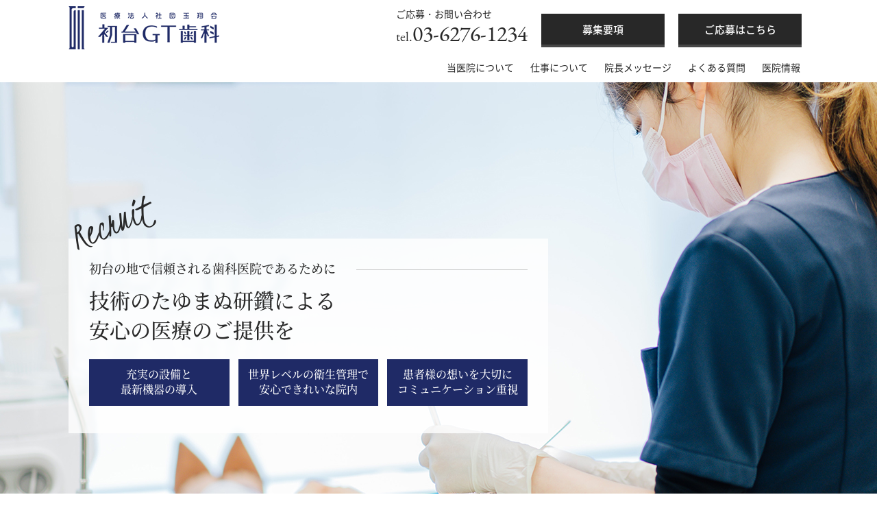

--- FILE ---
content_type: text/html; charset=UTF-8
request_url: https://www.gt-dental.jp/recruit/dr/
body_size: 11279
content:
<!doctype html>
<html>
<head>
<!-- Google Tag Manager -->
<script>(function(w,d,s,l,i){w[l]=w[l]||[];w[l].push({'gtm.start':
new Date().getTime(),event:'gtm.js'});var f=d.getElementsByTagName(s)[0],
j=d.createElement(s),dl=l!='dataLayer'?'&l='+l:'';j.async=true;j.src=
'https://www.googletagmanager.com/gtm.js?id='+i+dl;f.parentNode.insertBefore(j,f);
})(window,document,'script','dataLayer','GTM-NLNH42W');</script>
<!-- End Google Tag Manager -->

<meta charset="utf-8">
<meta name="viewport" content="width=device-width, initial-scale=1">
<title>初台の歯科医師の求人｜初台GT歯科｜求人採用サイト</title>
<meta name="keywords" content="初台,歯科医師,求人,採用,新卒歓迎">
<meta name="description" content="京王新線「初台」駅南口より徒歩3分にある歯科医院、初台GT歯科です。当院では一緒に働くドクターを募集しております。">
<!-- [ Fmail Include Files ] -->
<!--<link rel="stylesheet" href="./commons/_include.css">-->
<link rel="stylesheet" href="./fmail.lib/fmail.css">
<link rel="stylesheet" href="./fmail.lib/smoothness/jquery-ui-1.10.1.custom.css">
<style type="text/css">
<!--
	#fmail .size_1 input, #fmail .size_1 select, #fmail .size_1 textarea {	width: 50px;	height: auto;}
	#fmail .size_2 input, #fmail .size_2 select, #fmail .size_2 textarea {	width: 100px;	height: auto;}
	#fmail .size_3 input, #fmail .size_3 select, #fmail .size_3 textarea {	width: 150px;	height: auto;}
	#fmail .size_4 input, #fmail .size_4 select, #fmail .size_4 textarea {	width: 200px;	height: auto;}
	#fmail .size_5 input, #fmail .size_5 select, #fmail .size_5 textarea {	width: 250px;	height: auto;}
	#fmail .size_6 input, #fmail .size_6 select, #fmail .size_6 textarea {	width: 300px;	height: auto;}
	#fmail .size_7 input, #fmail .size_7 select, #fmail .size_7 textarea {	width: 350px;	height: auto;}
	#fmail .size_8 input, #fmail .size_8 select, #fmail .size_8 textarea {	width: 350px;	height: 100px;}
	#fmail .size_9 input, #fmail .size_9 select, #fmail .size_9 textarea {	width: auto;	height: auto;}
	#fmail .size_10 input, #fmail .size_10 select, #fmail .size_10 textarea {	width: ;	height: ;}
-->
</style>

<!-- [ Fmail Include Files EOF ] -->
<link rel="stylesheet" href="css/html5reset-1.6.1.css"><!--リセットCSS-->
<link rel="stylesheet" href="css/fonts.css">
<link rel="icon" href="favicon.ico" type="image/x-icon"/>
	<link rel="shortcut icon" href="favicon.ico" type="image/x-icon"/>
    <link rel="stylesheet" href="css/styles.css">
<script src="js/jquery.min.js"></script>
<script src="js/function.js"></script>
<script src="./fmail.lib/jquery_reader.js" charset="utf-8"></script>
<script src="./fmail.lib/jquery-ui-1.10.1.custom.js" charset="utf-8"></script>
<script src="./fmail.lib/jquery_autoKana.js" charset="utf-8"></script>
<script src="./fmail.postcode.cgi?js" charset="utf-8"></script>
<script src="./fmail.lib/fmail.js" charset="utf-8"></script>
<script src="./fmail.lib/fmail.formlog.js" charset="utf-8"></script>
<script src="./fmail.lib/gcalendar-holidays.js" charset="utf-8"></script>
<script src="./fmail.lib/datepicker.js" charset="utf-8"></script>
<script>
  $(function(){
    $.fn.autoKana('#en1240790859', '#en1240790885', {katakana:true});
    $('.fmail_must').text('必須');
    $('.submit_confirm_button').wrap('<label class="submit_confirm_label bg_color_main01">確認する</label>');
    $('.submit_send_button').wrap('<label class="submit_send_label bg_color_main01">送信</label>');
    $('.submit_cancel_button').wrap('<label class="submit_cancel_label">戻る</label>');
    $('.site_top a').html('ホームへ').addClass('bg_color_main01');
    
    <!--%%fmail-invisible-contents-start%%-->
    $('.form').addClass('default');
    $('.form-lead__default').addClass('active');
    <!--%%fmail-invisible-contents-end%%-->
      
    <!--%%fmail-error-contents-end%%-->
      
    <!--%%fmail-confirm-contents-end%%-->
      
    <!--%%fmail-thanks-contents-end%%-->
  });
</script>
</head>

<body>
<!-- Google Tag Manager (noscript) -->
<noscript><iframe src="https://www.googletagmanager.com/ns.html?id=GTM-NLNH42W"
height="0" width="0" style="display:none;visibility:hidden"></iframe></noscript>
<!-- End Google Tag Manager (noscript) -->

  <header>
    <div class="header">
      <div class="header__box inner flex-container">
        <h1 class="header-logo"><a href="#" target="_blank"><img src="images/header_logo.png" alt=""></a></h1>
        <dl class="header-contact flex-container">
          <dt class="header-contact__title pc">
            ご応募・お問い合わせ
          </dt>
          <dd class="header-tel EBGaramond-Regular">
            <a class="flex-container" href="tel:0362761234">
              <span class="header-tel__text pc">tel.</span>
              <span class="header-tel-icon sp"><img src="images/icon_tel.svg" alt=""></span>03-6276-1234</a>
          </dd>
          <dd class="header-link-btn flex-container">
            <div class="pc"><a href="#l-about" class="bg_color_main02">募集要項</a></div>
            <a class="bg_color_main02 flex-container sp" href="#l-form">
              <span class="header-web-icon sp">
                <img src="images/icon_web.svg" alt="">
              </span>
              ご応募はこちら
            </a>
          </dd>
        </dl>
<!--%%fmail-invisible-contents-start%%-->
<!--入力画面のみ出力-->
        <button type="button" class="menu__button bg_color_main02 sp">
          <span class="menu__bar menu__bar01"></span>
          <span class="menu__bar menu__bar02"></span>
          <span class="menu__bar menu__bar03"></span>
          <span class="menu__text-open">MENU</span>
          <span class="menu__text-close">CLOSE</span>
        </button>
<!--%%fmail-invisible-contents-end%%-->
        <nav class="header-nav__wrap">
<!--%%fmail-invisible-contents-start%%-->
<!--入力画面のみ出力-->
          <ul class="header-nav flex-container">
            <li><a href="#l-appeal">当医院について</a></li>
            <li><a href="#l-works">仕事について</a></li>
            <li><a href="#l-concept">院長メッセージ</a></li>
            <li><a href="#l-faq">よくある質問</a></li>
            <li><a href="#l-info">医院情報</a></li>
          </ul>
<!--%%fmail-invisible-contents-end%%-->
        </nav>
      </div>
    </div>
<!--%%fmail-invisible-contents-start%%-->
<!--入力画面のみ出力-->
    <div class="top__wrap">
      <p class="sp"><img src="images/main_visual_sp.jpg" alt=""></p>
      <div class="top__box flex-container inner">
        <div class="message serif">
          <p class="message-lead_sub Kristi-Regular">Recruit</p>
          <p class="message-lead flex-container">初台の地で信頼される歯科医院であるために</p>
          <h2 class="message__heading">技術のたゆまぬ研鑽による<br>安心の医療のご提供を</h2>
          <ul class="point-list flex-container">
            <li class="bg_color_main01">充実の設備と<br>最新機器の導入</li>
            <li class="bg_color_main01">世界レベルの衛生管理で<br>安心できれいな院内</li>
            <li class="bg_color_main01">患者様の想いを大切に<br>コミュニケーション重視</li>
          </ul>
        </div>
      </div>
    </div>
<!--%%fmail-invisible-contents-end%%-->
  </header>
  <main>
<!--%%fmail-invisible-contents-start%%-->
<!--入力画面のみ出力-->
    <section id="l-appeal">
      <div class="appeal bg_color_base01">
        <div class="inner">
          <h3 class="heading-3 serif">
            <span class="heading-3__lead">
              当医院について
            </span>
            <span class="heading-3__text text_color_main01 flex-container">
              5つの魅力
            </span>
          </h3>
          <p class="intro">スタッフ全員が同じ方向を向いて働いています。</p>
          <div class="movie__wrap">
            <div class="movie flex-container">
				
				<div class="box_video">
				<video width="100%" height="338" controls>
				  <source src="images/idx_video.mp4" type="video/mp4">
				  <source src="images/idx_video.ogg" type="video/ogg">
				  Your browser does not support HTML video.
				</video>
				</div>
            </div>
            <!--動画2つパターン-->
            <!--<div class="movie flex-container">
              <iframe width="400" height="225" src="https://www.youtube.com/embed/oS-REugwF-k?rel=0" frameborder="0" allow="autoplay; encrypted-media" allowfullscreen></iframe>
              <iframe width="400" height="225" src="https://www.youtube.com/embed/oS-REugwF-k?rel=0" frameborder="0" allow="autoplay; encrypted-media" allowfullscreen></iframe>
            </div>-->
          </div>
          <ul class="appeal-list flex-container">
            <li>
              <dl class="appeal-list__box serif">
                <dt class="appeal-list__head text_color_main01">
                  <span class="appeal-list-title__text">
                    魅力</span>
                  <span class="appeal-list-title__num EBGaramond-Italic">
                    1</span>
                </dt>
                <dd class="appeal-list__body">
                  <img src="images/appeal_img01.png" alt="魅力 画像1">
                </dd>
                <dd class="appeal-list__foot flex-container">
                  <p class="appeal-list__foot__text">最新設備を導入しており<br>常に最先端の診療
                  </p>
                </dd>
              </dl>
            </li>
            <li>
              <dl class="appeal-list__box serif">
                <dt class="appeal-list__head text_color_main01">
                  <span class="appeal-list-title__text">
                    魅力</span>
                  <span class="appeal-list-title__num EBGaramond-Italic">
                    2</span>
                </dt>
                <dd class="appeal-list__body">
                  <img src="images/appeal_img02.png" alt="魅力 画像2">
                </dd>
                <dd class="appeal-list__foot flex-container">
                  <p class="appeal-list__foot__text">世界レベルの滅菌システム<br>安心の衛生体制</p>
                </dd>
              </dl>
            </li>
            <li>
              <dl class="appeal-list__box serif">
                <dt class="appeal-list__head text_color_main01">
                  <span class="appeal-list-title__text">
                    魅力</span>
                  <span class="appeal-list-title__num EBGaramond-Italic">
                    3</span>
                </dt>
                <dd class="appeal-list__body">
                  <img src="images/appeal_img03.png" alt="魅力 画像3">
                </dd>
                <dd class="appeal-list__foot flex-container">
                  <p class="appeal-list__foot__text">矯正医・口腔外科医<br>フリーランス衛生士在籍
                  </p>
                </dd>
              </dl>
            </li>
            <li>
              <dl class="appeal-list__box serif">
                <dt class="appeal-list__head text_color_main01">
                  <span class="appeal-list-title__text">
                    魅力</span>
                  <span class="appeal-list-title__num EBGaramond-Italic">
                    4</span>
                </dt>
                <dd class="appeal-list__body">
                  <img src="images/appeal_img04.png" alt="魅力 画像4">
                </dd>
                <dd class="appeal-list__foot flex-container">
                  <p class="appeal-list__foot__text">離職率が低く<br>復帰率の高い職場
                  </p>
                </dd>
              </dl>
            </li>
            <li>
              <dl class="appeal-list__box serif">
                <dt class="appeal-list__head text_color_main01">
                  <span class="appeal-list-title__text">
                    魅力</span>
                  <span class="appeal-list-title__num EBGaramond-Italic">
                    5</span>
                </dt>
                <dd class="appeal-list__body">
                  <img src="images/appeal_img05.png" alt="魅力 画像5">
                </dd>
                <dd class="appeal-list__foot flex-container">
                  <p class="appeal-list__foot__text">駅から徒歩2分<br>大通りを歩いてすぐ
                  </p>
                </dd>
              </dl>
            </li>
          </ul>
        </div>
      </div>
    </section>
    <div id="l-works">
		
      <ul class="works-btn-list flex-container serif">
        <li>
          <a class="works-btn text_color_main01 c_blue">
            歯科医師
          </a>
        </li>
        <li>
          <a href="https://www.gt-dental.jp/recruit/dh/" class="works-btn bg_color_main01 text_color_main01">
            歯科衛生士
          </a>
        </li>
        <li>
          <a href="https://www.gt-dental.jp/recruit/da/" class="works-btn bg_color_main01 text_color_main01">
            歯科助手
          </a>
        </li>
      </ul>

      <section class="works-contents mt50 js-works01 js-visible">
        <div class="inner">
          <h3 class="heading-3 serif">
            <span class="heading-3__text text_color_main01 flex-container">
              歯科医師の仕事について
            </span>
          </h3>
          <h4 class="heading-4 bg_color_main01">スタッフインタビュー</h4>
          <div class="interview__wrap">
            <div class="interview__box">
              <p class="interview__image"><img src="images/interview_img01.jpg" alt="世界の研鑽を初台の地で"></p>
              <dl class="interview__contents">
                <dt class="interview__head text_color_main01 serif">
                  世界の研鑽を初台の地で
                </dt>
                <dd class="interview__body">
                  <p>「初台GT歯科」は初台の皆様の健康を守りたい、地域に貢献したいという思いから開業しました。地域密着型のスタイルを大切にしており、初診時から術後の経過まで安心して治療が受けられるよう、患者様の気持ちに寄り添ってしっかりコミュニケーションをとることを心掛けています。<br>
また最先端の歯科医療を提供するために、学会や海外研修で新しい情報や技術を学びながら、「頼りになる地域のかかりつけ医」を目指しています。</p>
                </dd>
                <dd class="interview__foot">
                  <p class="interview__position serif flex-container">院長</p>
                  <p class="interview__name text_color_main01 serif">玉澤　学</p>
                </dd>
              </dl>
            </div>
<!--
            <div class="interview__box">
              <p class="interview__image"><img src="images/interview_img02.jpg" alt="例：歯だけではなく全身の健康も考えた診療を"></p>
              <dl class="interview__contents">
                <dt class="interview__head text_color_main01 serif">
                  例：歯だけではなく<br>全身の健康も考えた診療を</dt>
                <dd class="interview__body">
                  <p>文字が入ります</p>
                </dd>
                <dd class="interview__foot">
                  <p class="interview__position serif flex-container">歯科医師</p>
                  <p class="interview__name text_color_main01 serif">副院長</p>
                </dd>
              </dl>
            </div>
-->
          </div>
          <h4 class="heading-4 bg_color_main01">
            求める人物像
          </h4>
          <div class="importance flex-container">
            <dl class="importance__box">
              <dt class="importance__title text_color_main01">
                チームワーク重視
              </dt>
              <dd class="importance__text">
                <p>当院では、スタッフ全員が同じ方向を向いて働ける環境づくりに力を入れています。そのためにはチームワークが重要になってきます。明るく元気で挨拶がしっかりできる方を歓迎しています。</p>
              </dd>
            </dl>
            <dl class="importance__box">
              <dt class="importance__title text_color_main01">勉強熱心
              </dt>
              <dd class="importance__text">
                <p>当院には専門医や大学病院に勤務している先生、フリーランスの歯科衛生士など多数在籍しています。そのため、より専門的なことを現場で学べる環境が整っています。</p>
              </dd>
            </dl>
            <dl class="importance__box">
              <dt class="importance__title text_color_main01">患者様第一の姿勢
              </dt>
              <dd class="importance__text">
                <p>当院が最新設備を導入し、最先端の診療ができる医院であるのは、すべて患者様のためになります。患者様としっかりコミュニケーションを取り、信頼関係を築いていきたいと考えています。</p>
              </dd>
            </dl>
          </div>
			
          <!--<h4 class="heading-4 bg_color_main01">
            歯科医師入社後の流れ
          </h4>
          <div class="flow">
            <div class="flow__wrap flex-container">
              <div class="flow__block">
                <dl class="flow__box" data-flowNum="01">
                  <dt class="flow__title text_color_main01">
                    <span class="flow-num EBGaramond-Italic">01</span>
                    一年目
                  </dt>
                  <dd class="flow__contents">
                    <ul class="flow-list">
                      <li class="flow-list__item">文字が入ります</li>
                    </ul>
                  </dd>
                </dl>
              </div>
              <div class="flow__block">
                <dl class="flow__box" data-flowNum="02">
                  <dt class="flow__title text_color_main01">
                    <span class="flow-num EBGaramond-Italic">02</span>二年目
                  </dt>
                  <dd class="flow__contents">
                    <ul class="flow-list">
                      <li class="flow-list__item">文字が入ります</li>
                    </ul>
                  </dd>
                </dl>
              </div>
            </div>
            <div class="flow__wrap flex-container">
              <div class="flow__block">
                <dl class="flow__box" data-flowNum="03">
                  <dt class="flow__title text_color_main01">
                    <span class="flow-num EBGaramond-Italic">03</span>三年目
                  </dt>
                  <dd class="flow__contents">
                    <ul class="flow-list">
                      <li class="flow-list__item">文字が入ります</li>
                    </ul>
                  </dd>
                </dl>
              </div>
              <div class="flow__block">
                <dl class="flow__box" data-flowNum="04">
                  <dt class="flow__title text_color_main01">
                    <span class="flow-num EBGaramond-Italic">04</span>四年目以降
                  </dt>
                  <dd class="flow__contents">
                    <ul class="flow-list">
                      <li class="flow-list__item">文字が入ります</li>
                    </ul>
                  </dd>
                </dl>
              </div>
            </div>
          </div>-->
			
        </div>
        <div class="contact pc serif">
          <p class="contact__heading bg_color_accent01">一緒に働いてくれる仲間を大募集！</p>
          <div class="contact__box flex-container">
            <p class="contact-web__wrap flex-container">
              <a href="https://www.gt-dental.jp/" class="contact-web bg_color_main01 flex-container">
                <span class="contact-web__lead">当院の<br>オフィシャルサイトはこちら
              </a>
            </p>
            <p class="contact-tel">
              <span class="contact-tel__head">お電話からのご応募はこちら</span>
              <span class="contact-tel__body text_color_main01 EBGaramond-Italic">
                <span class="contact-tel__text">tel.</span>03-6276-1234
              </span>
            </p>
          </div>
        </div>
      </section>
		

      <div id="l-about" class="about">
        <h3 class="heading-3 serif inner">
          <span class="heading-3__text text_color_main01 flex-container">
            募集要項
          </span>
        </h3>
        <ul class="about-btn-list flex-container serif">
          <li>
            <a class="works-btn text_color_main01 c_blue">
              歯科医師
            </a>
          </li>
          <li>
            <a href="https://www.gt-dental.jp/recruit/dh/" class="works-btn bg_color_main01 text_color_main01">
              歯科衛生士
            </a>
          </li>
          <li>
            <a href="https://www.gt-dental.jp/recruit/da/" class="works-btn bg_color_main01 text_color_main01">
              歯科助手
            </a>
          </li>
          <!-- <li>
            <button type="button" data-tab="js-about01" class="about-btn bg_color_main01 text_color_main01 js-visible">
              歯科助手
            </button>
          </li>
          <li>
            <button type="button" data-tab="js-about02" class="about-btn bg_color_main01 text_color_main01">
              歯科助手・受付
            </button>
          </li> -->
        </ul>
        <section class="about-contents js-about01 inner js-visible">
          <table summary="募集要項" class="about-table">
            <tbody>
              <tr>
                <th scope="row">雇用形態</th>
                <td>正社員（常勤）</td>
              </tr>
              <tr>
                <th scope="row">勤務地</th>
                <td>〒151-0061<br>東京都渋谷区初台1-10-7　パークリュクス初台106</td>
              </tr>
              <tr>
                <th scope="row">仕事内容</th>
                <td>歯科医療業務全般</td>
              </tr>
              <tr>
                <th scope="row">応募資格</th>
                <td><p class="mb20">歯科医師免許</p>
<p>【その他希望条件】<br>
◎患者様に明るく元気な対応ができる方<br>
◎真面目で素直に業務に臨める方<br>
◎スタッフ同士助け合い、チームワークを大切にできる方<br>
◎学びたい、スキルアップしたいという意欲をお持ちの方</p></td>
              </tr>
              <tr>
                <th scope="row">必要経験年数</th>
                <td>なし（経験者優遇、年齢不問）</td>
              </tr>
              <tr>
                <th scope="row">給与</th>
                <td>月給制<br>
月給　	40万円～<br>
固定残業代を含まない <br>
給与は面接時にお一人おひとりのスキルを正当に評価し、最終決定させていただきます。<br>
※研修修了1年目は35万円からスタート</td>
              </tr>
              <tr>
                <th scope="row">試用期間</th>
                <td>3か月間　※試用期間中の給与の変更はありません。<br>
                  ※個人の技能・勤務状況により試用期間を短縮することがあります。<br>
                  試用期間終了後から固定給＋別途自費治療の歩合（18%以上）が発生いたします。</td>
              </tr>

              <tr>
                <th scope="row">勤務時間</th>
                <td>月～金／9：30 ～ 13：00　14：30 ～ 18：30<br>
土／9：00 ～ 12：00　13：30 ～ 17：30<br>
※休診日／水曜・日曜・祝日</td>
              </tr>
              <tr>
                <th scope="row">休日休暇</th>
                <td>毎週日曜日、他平日1日・半日の週休2.5日制<br>
※祝日は休診日、その他G・W、お盆、シルバーウィーク、年末年始に長期休暇があります。</td>
              </tr>

              <tr>
                <th scope="row">福利厚生</th>
                <td>社会保険完備(健康保険、厚生年金、雇用保険、労災保険)<br>交通費支給(上限1万5000円/月)<br>昇給、賞与年2回<br>残業手当（1分単位でお支払い）、皆勤手当、大入り手当あり<br>制服貸与<br>有給取得、育休・産休あり(長期勤務の方)<br>医局旅行あり<br>資格取得支援あり(セミナーなど)<br>スタッフルームあり</td>
              </tr>
            </tbody>
          </table>
        </section>
		  
  
      </div>
      <div class="contact pc serif">
        <p class="contact__heading bg_color_accent01">一緒に働いてくれる仲間を大募集！</p>
        <div class="contact__box flex-container">
          <p class="contact-web__wrap flex-container">
            <a href="https://www.gt-dental.jp/" class="contact-web bg_color_main01 flex-container">
              <span class="contact-web__lead">当院の</span>オフィシャルサイトはこちら
            </a>
          </p>
          <p class="contact-tel">
            <span class="contact-tel__head">お電話からのご応募はこちら</span>
            <span class="contact-tel__body text_color_main01 EBGaramond-Italic">
                <span class="contact-tel__text">tel.</span>03-6276-1234
              </span>
          </p>
        </div>
      </div>
    </div>
    <section id="l-concept">
      <div class="concept bg_color_base02">
        <div class="movie__wrap inner">
          <h3 class="heading-3 serif">
            <span class="heading-3__text text_color_main01 flex-container">
              アクセス
            </span>
          </h3>
         
          <div class="movie flex-container">
            <iframe src="https://www.google.com/maps/embed?pb=!1m14!1m8!1m3!1d12963.797258371867!2d139.686857!3d35.678250000000006!3m2!1i1024!2i768!4f13.1!3m3!1m2!1s0x0%3A0x5777417154148fe5!2z5Yid5Y-wR1Tmra_np5E!5e0!3m2!1sja!2sus!4v1611287817932!5m2!1sja!2sus" width="700" height="338" frameborder="0" style="border:0;" allowfullscreen="" aria-hidden="false" tabindex="0"></iframe>
          </div>
			<div class="interview__wrap_text">
				<p class="mb20">「初台GT歯科」の採用ページをご覧いただきありがとうございます。院長の玉澤です。<br>
当院は地域のかかりつけ医として、もちろん患者さんに満足いただくことを第一に考えておりますが、そのためには、スタッフの満足もとても大切です。<br>
スタッフの皆が明るく楽しくお仕事できることが一番の望みです。</p>

<p class="mb20">チームワークを大切に、職種や雇用形態にとらわれず、お互いをフォローし合い「患者さんのために」という同じ目標で頑張りたいですね。</p>

<p>もちろん、自分自身も期待される院長でありたいため、皆さんの声を聴き、臨機応変に様々なことに対応できるようクリニックづくりに励んでいきます。<br>
ぜひ、「初台GT歯科」で一緒に働きましょう！
</p></div>
          <!--動画2つパターン-->
          <!--<div class="movie flex-container">
            <iframe width="400" height="225" src="https://www.youtube.com/embed/oS-REugwF-k?rel=0" frameborder="0" allow="autoplay; encrypted-media" allowfullscreen></iframe>
            <iframe width="400" height="225" src="https://www.youtube.com/embed/oS-REugwF-k?rel=0" frameborder="0" allow="autoplay; encrypted-media" allowfullscreen></iframe>
          </div>-->
        </div>
        <div class="concept__box inner">
          <p class="concept__image">
            <img src="images/concept_img.jpg" alt="コンセプト 画像">
          </p>
          <div class="concept__contents">
            <!--<h4 class="concept__heading text_color_main01 serif">患者さんに最も適した<br>治療をご提案します。</h4>
            <p class="concept__text">東京渋谷の歯医者「フリーセル歯科矯正歯科」の診療コンセプトは、<br>「家族みんなで通えて、笑顔あふれるクリニック」。<br>
              お子様からお年寄りまで、すべての患者様のお口の状態に合わせて<br>最適な診療をご提供する、ご家族で通える歯医者です。<br>
              私たちは、白い歯が輝くやさしい笑顔であふれる、<br>そんな医院でありたいと考えています。</p>-->
            <h4 class="concept__heading concept-table__heading text_color_main01 serif">当院院長の経歴</h4>
            <table class="concept-table fix_text_dot" summary="経歴">
              <tbody>
                <tr class="concept-table__contents">
                  <td class="concept-table__text"><p>日本歯科大学歯学部卒業</p></td>
                </tr>
                <tr class="concept-table__contents">

                  <td class="concept-table__text"><p>日本歯科大学大学院歯学研究科歯科臨床系（口腔外科学）専攻修了</p></td>
                </tr>
                <tr class="concept-table__contents">

                  <td class="concept-table__text"><p>アメリカニューヨーク大学インプラント科CDEプログラム卒業 5期生</p></td>
                </tr>
                <tr class="concept-table__contents">

                  <td class="concept-table__text"><p>アメリカハーバード大学　Ivy League Esthetics &amp; Implants Course　研修　1期生</p></td>
                </tr>
                <tr class="concept-table__contents">

                  <td class="concept-table__text"><p>医療法人社団　玉翔会　初台GT歯科　開業</p></td>
                </tr>
                <tr class="concept-table__contents">
                  <td class="concept-table__text"><p>Invisalign GO 認定歯科医</p></td>
                </tr>
              </tbody>
            </table>
          </div>
        </div>
      </div>
    </section>
    <section id="l-faq">
      <div class="faq inner">
        <h3 class="heading-3 serif">
          <span class="heading-3__text text_color_main01 flex-container">
            よくある質問
          </span>
        </h3>
        <div class="faq__wrap flex-container">
          <dl class="faq__box">
            <dt class="faq__title text_color_main01 flex-container serif">
              <span class="faq-num EBGaramond-Italic">Q.01</span>
              残業はありますか？
            </dt>
            <dd class="faq__contents">
              <div class="faq-answer"><p>残業はほとんどありません。<br>
万が一残業になってしまった場合は、1分単位・給与1.25倍で残業手当を支給しています。</p></div>
              <button type="button" class="faq-btn bg_color_main02 serif">
                <span class="faq-btn_open">回答はこちら</span>
                <span class="faq-btn_close">閉じる</span>
              </button>
            </dd>
          </dl>
          <dl class="faq__box">
            <dt class="faq__title text_color_main01 flex-container serif">
              <span class="faq-num EBGaramond-Italic">Q.02</span>勤務時間は自由に決められますか？

            </dt>
            <dd class="faq__contents">
              <div class="faq-answer"><p>はい。自由に時間を設定することが可能です。<br>
実際に結婚している方、子育てしている方も在籍しており、家庭と仕事の両立で頑張ってくれています。<br>
働くママの事情を一番理解しているのは働くママです。<br>
どんなライフスタイルでもお気軽にご相談下さい。
</p></div>
              <button type="button" class="faq-btn bg_color_main02 serif">
                <span class="faq-btn_open">回答はこちら</span>
                <span class="faq-btn_close">閉じる</span>
              </button>
            </dd>
          </dl>
          <dl class="faq__box">
            <dt class="faq__title text_color_main01 flex-container serif">
              <span class="faq-num EBGaramond-Italic">Q.03</span>福利厚生はありますか？
            </dt>
            <dd class="faq__contents">
              <div class="faq-answer"><p>はい。あります。詳しくは各募集要項をご覧ください。</p></div>
              <button type="button" class="faq-btn bg_color_main02 serif">
                <span class="faq-btn_open">回答はこちら</span>
                <span class="faq-btn_close">閉じる</span>
              </button>
            </dd>
          </dl>
          <dl class="faq__box">
            <dt class="faq__title text_color_main01 flex-container serif">
              <span class="faq-num EBGaramond-Italic">Q.04</span>
              未経験ですが大丈夫ですか？
            </dt>
            <dd class="faq__contents">
              <div class="faq-answer"><p>もちろんです。特に歯科助手に関しては9割が未経験です。<br>
皆さんの気持ちも理解しやすく、仕事のサポートや患者さんへの対応など、優しくイチから教えさせていただきます。<br>
わかりやすい写真付きの当院オリジナルのマニュアルを使用し、仕事に慣れるまで時間がかかりません。
</p></div>
              <button type="button" class="faq-btn bg_color_main02 serif">
                <span class="faq-btn_open">回答はこちら</span>
                <span class="faq-btn_close">閉じる</span>
              </button>
            </dd>
          </dl>
          <dl class="faq__box">
            <dt class="faq__title text_color_main01 flex-container serif">
              <span class="faq-num EBGaramond-Italic">Q.05</span>
            ブランクがあっても大丈夫ですか？
            </dt>
            <dd class="faq__contents">
              <div class="faq-answer"><p>大歓迎です。</p></div>
              <button type="button" class="faq-btn bg_color_main02 serif">
                <span class="faq-btn_open">回答はこちら</span>
                <span class="faq-btn_close">閉じる</span>
              </button>
            </dd>
          </dl>
          <dl class="faq__box">
            <dt class="faq__title text_color_main01 flex-container serif">
              <span class="faq-num EBGaramond-Italic">Q.06</span>
              スタッフ同士の仲はいいですか？
            </dt>
            <dd class="faq__contents">
              <div class="faq-answer"><p>はい。お昼休みはスタッフルームで楽しくランチタイムを取っています。</p></div>
              <button type="button" class="faq-btn bg_color_main02 serif">
                <span class="faq-btn_open">回答はこちら</span>
                <span class="faq-btn_close">閉じる</span>
              </button>
            </dd>
          </dl>
          <dl class="faq__box">
            <dt class="faq__title text_color_main01 flex-container serif">
              <span class="faq-num EBGaramond-Italic">Q.07</span>
              採用までの流れは？
            </dt>
            <dd class="faq__contents">
              <div class="faq-answer"><p>応募していただいたあと、面接日程を決めます。<br>
一度医院で面接を行った後、採用になります。</p></div>
              <button type="button" class="faq-btn bg_color_main02 serif">
                <span class="faq-btn_open">回答はこちら</span>
                <span class="faq-btn_close">閉じる</span>
              </button>
            </dd>
          </dl>
          <dl class="faq__box">
            <dt class="faq__title text_color_main01 flex-container serif">
              <span class="faq-num EBGaramond-Italic">Q.08</span>
              勉強会などには参加できますか？
            </dt>
            <dd class="faq__contents">
              <div class="faq-answer"><p>はい。いろいろな勉強会やセミナーに参加し知識を吸収してほしいと考えていますので、
医院でも参加費などを補助しています。</p></div>
              <button type="button" class="faq-btn bg_color_main02 serif">
                <span class="faq-btn_open">回答はこちら</span>
                <span class="faq-btn_close">閉じる</span>
              </button>
            </dd>
          </dl>
        </div>
      </div>
      <div class="contact pc serif">
        <p class="contact__heading bg_color_accent01">一緒に働いてくれる仲間を大募集！</p>
        <div class="contact__box flex-container">
          <p class="contact-web__wrap flex-container">
            <a href="https://www.gt-dental.jp/" class="contact-web bg_color_main01 flex-container">
              <span class="contact-web__lead">当院の</span>オフィシャルサイトはこちら
            </a>
          </p>
          <p class="contact-tel">
            <span class="contact-tel__head">お電話からのご応募はこちら</span>
            <span class="contact-tel__body text_color_main01 EBGaramond-Italic">
                <span class="contact-tel__text">tel.</span>03-6276-1234
              </span>
          </p>
        </div>
      </div>
    </section>
<!--%%fmail-invisible-contents-end%%-->
    <section id="l-form">
      <div class="form inner">
        <h3 class="heading-3 serif">
          <span class="heading-3__text text_color_main01 flex-container">
            お問い合わせフォーム
          </span>
        </h3>
        <div>
          <ul class="form-lead flex-container">
            <li class="form-lead__default">項目の入力</li>
            <li class="form-lead__confirm">内容の確認</li>
            <li class="form-lead__thanks">送信完了</li>
          </ul>
        
<!--%%fmail-confirm-contents-end%%-->

<!--%%fmail-thanks-contents-end%%-->
        


<form id="fmail" method="post" action="index.cgi?mode=confirm" enctype="multipart/form-data" onsubmit="return falsesubmit(this)">
<table border="0" cellspacing="0" cellpadding="0" class="mailform" summary="mailform main">
<tr id="r_en1240790859" class="size_3">
<th id="h_en1240790859"><span class="name">お名前</span>			<div id="fmail_must_en1240790859" class="fmail_must">※</div>
</th>
<td id="d_en1240790859"><input type="text" name="en1240790859" id="en1240790859" class="fmail must smaph_text" value="" />
<br /><span class="info">（※漢字でご記入ください）</span></td>
</tr>
<tr id="r_en1240790885" class="size_3">
<th id="h_en1240790885"><span class="name">フリガナ</span></th>
<td id="d_en1240790885"><input type="text" name="en1240790885" id="en1240790885" class="fmail smaph_text" value="" onchange="hankana2zenkana(this.id)";  />
<br /><span class="info">（※全角カタカナでご記入ください）</span></td>
</tr>
<tr id="r_en1262055277" class="size_4">
<th id="h_en1262055277"><span class="name">メールアドレス</span>			<div id="fmail_must_en1262055277" class="fmail_must">※</div>
</th>
<td id="d_en1262055277"><input type="text" name="en1262055277" id="en1262055277" class="fmail must smaph_email" value="" onchange="mailadjust(this.id);"  />
<p><span class="info">（※半角英数字でご記入ください）</span></p>
<p class="remail">
<input type="text" name="en1262055277_match" value="" id="en1262055277_match" class="fmail must" onchange="mailadjust(this.id);" /><br />
<span class="info">※確認のため、再度入力してください</span>
</p></td>
</tr>
<tr id="r_en1240790938" class="zipcode size_2">
<th id="h_en1240790938"><span class="name">郵便番号</span>			<div id="fmail_must_en1240790938" class="fmail_must">※</div>
</th>
<td id="d_en1240790938"><input type="hidden" name="en1401243877" id="en1401243877" class="fmail zipcode_item" value="" />
<input type="text" name="en1240790938" id="en1240790938" class="fmail must smaph_tel" value="" onchange="zipadjust(this.id);"  />
<script type="text/javascript">
<!--
document.write('<input type="button" value="住所反映" class="postcode" onclick="mfpc(this.form.id,\'en1240790938\',\'en1240790903\',\'en1240790962\');"  onkeypress="mfpc(this.form.id,\'en1240790938\',\'en1240790903\',\'en1240790962\');" />');
//-->
</script>
<input type="hidden" name="en1401243883" id="en1401243883" class="fmail zipcode_spacer" value="" />
<br /><span class="info">（※半角数字でご記入ください）</span></td>
</tr>
<tr id="r_en1240790903" class="zipcode_spacer size_3">
<th id="h_en1240790903"><span class="name">都道府県</span>			<div id="fmail_must_en1240790903" class="fmail_must">※</div>
</th>
<td id="d_en1240790903">
<select name="en1240790903" id="en1240790903" class="fmail must smaph_">
<option value="" selected="selected">【選択して下さい】</option>
<optgroup label="北海道">
<option value="北海道">北海道</option>
</optgroup>
<optgroup label="東北">
<option value="青森県">青森県</option>
<option value="岩手県">岩手県</option>
<option value="宮城県">宮城県</option>
<option value="秋田県">秋田県</option>
<option value="山形県">山形県</option>
<option value="福島県">福島県</option>
</optgroup>
<optgroup label="関東">
<option value="茨城県">茨城県</option>
<option value="栃木県">栃木県</option>
<option value="群馬県">群馬県</option>
<option value="埼玉県">埼玉県</option>
<option value="千葉県">千葉県</option>
<option value="東京都">東京都</option>
<option value="神奈川県">神奈川県</option>
</optgroup>
<optgroup label="北陸">
<option value="富山県">富山県</option>
<option value="石川県">石川県</option>
<option value="福井県">福井県</option>
</optgroup>
<optgroup label="甲信越">
<option value="新潟県">新潟県</option>
<option value="山梨県">山梨県</option>
<option value="長野県">長野県</option>
</optgroup>
<optgroup label="東海">
<option value="岐阜県">岐阜県</option>
<option value="静岡県">静岡県</option>
<option value="愛知県">愛知県</option>
<option value="三重県">三重県</option>
</optgroup>
<optgroup label="関西">
<option value="滋賀県">滋賀県</option>
<option value="京都府">京都府</option>
<option value="大阪府">大阪府</option>
<option value="兵庫県">兵庫県</option>
<option value="奈良県">奈良県</option>
<option value="和歌山県">和歌山県</option>
</optgroup>
<optgroup label="中四国">
<option value="鳥取県">鳥取県</option>
<option value="島根県">島根県</option>
<option value="岡山県">岡山県</option>
<option value="広島県">広島県</option>
<option value="山口県">山口県</option>
<option value="徳島県">徳島県</option>
<option value="香川県">香川県</option>
<option value="愛媛県">愛媛県</option>
<option value="高知県">高知県</option>
</optgroup>
<optgroup label="九州">
<option value="福岡県">福岡県</option>
<option value="佐賀県">佐賀県</option>
<option value="長崎県">長崎県</option>
<option value="熊本県">熊本県</option>
<option value="大分県">大分県</option>
<option value="宮崎県">宮崎県</option>
<option value="鹿児島県">鹿児島県</option>
</optgroup>
<optgroup label="沖縄">
<option value="沖縄県">沖縄県</option>
</optgroup>
</select>
</td>
</tr>
<tr id="r_en1240790962" class="size_5">
<th id="h_en1240790962"><span class="name">市区町村以下</span>			<div id="fmail_must_en1240790962" class="fmail_must">※</div>
</th>
<td id="d_en1240790962"><input type="text" name="en1240790962" id="en1240790962" class="fmail must smaph_text" value="" onchange="addradjust(this.id);"  />
<br /><span class="info">（※市区町村以下をご記入ください）</span></td>
</tr>
<tr id="r_en1244884030" class="subaddr size_5">
<th id="h_en1244884030"><span class="name">マンション名等</span></th>
<td id="d_en1244884030"><input type="hidden" name="en1401244177" id="en1401244177" class="fmail subaddr_spacer" value="" />
<input type="text" name="en1244884030" id="en1244884030" class="fmail smaph_text" value="" onchange="addradjust(this.id);"  />
<br /><span class="info">（※マンション名等をご記入ください）</span></td>
</tr>
<tr id="r_en1240791078" class="size_3">
<th id="h_en1240791078"><span class="name">お電話番号</span></th>
<td id="d_en1240791078"><input type="text" name="en1240791078" id="en1240791078" class="fmail smaph_tel" value="" onchange="numadjust(this.id);"  />
<br /><span class="info">（※半角数字でご記入ください）</span></td>
</tr>
<tr id="r_en1244884266" class="size_3">
<th id="h_en1244884266"><span class="name">携帯番号</span>			<div id="fmail_must_en1244884266" class="fmail_must">※</div>
</th>
<td id="d_en1244884266"><input type="text" name="en1244884266" id="en1244884266" class="fmail must smaph_tel" value="" onchange="numadjust(this.id);"  />
<br /><span class="info">（※半角数字でご記入ください）</span></td>
</tr>
<tr id="r_en1241805126" class="">
<th id="h_en1241805126"><span class="name">用件区分</span>			<div id="fmail_must_en1241805126" class="fmail_must">※</div>
</th>
<td id="d_en1241805126">
<ol class="fmail_radio_list clearfix">
<li><label id="en1241805126_01_label" for="en1241805126_01" class="fmail_label"><input type="radio" name="en1241805126" id="en1241805126_01" class="fmail must smaph_text" value="お問い合わせ" checked="checked" /> お問い合わせ</label></li>
<li><label id="en1241805126_02_label" for="en1241805126_02" class="fmail_label"><input type="radio" name="en1241805126" id="en1241805126_02" class="fmail must smaph_text" value="面接希望" /> 面接希望</label></li>
<li><label id="en1241805126_03_label" for="en1241805126_03" class="fmail_label"><input type="radio" name="en1241805126" id="en1241805126_03" class="fmail must smaph_text" value="資料請求" /> 資料請求</label></li>
<li><label id="en1241805126_04_label" for="en1241805126_04" class="fmail_label"><input type="radio" name="en1241805126" id="en1241805126_04" class="fmail must smaph_text" value="その他" /> その他</label></li>
</ol>
</td>
</tr>
<tr id="r_en1245937466" class="size_10">
<th id="h_en1245937466"><span class="name">ご希望の連絡方法</span>			<div id="fmail_must_en1245937466" class="fmail_must">※</div>
</th>
<td id="d_en1245937466">
<ol class="fmail_checkbox_list clearfix">
<li><label id="en1245937466_01_label" for="en1245937466_01" class="fmail_label"><input type="checkbox" name="en1245937466" id="en1245937466_01" class="fmail must smaph_text" value="メール" checked="checked" /> メール</label></li>
<li><label id="en1245937466_02_label" for="en1245937466_02" class="fmail_label"><input type="checkbox" name="en1245937466" id="en1245937466_02" class="fmail must smaph_text" value="お電話" /> お電話</label></li>
<li><label id="en1245937466_03_label" for="en1245937466_03" class="fmail_label"><input type="checkbox" name="en1245937466" id="en1245937466_03" class="fmail must smaph_text" value="その他" /> その他</label></li>
</ol>
</td>
</tr>
<tr id="r_en1245939490" class="size_8">
<th id="h_en1245939490"><span class="name">お問い合わせ内容</span>			<div id="fmail_must_en1245939490" class="fmail_must">※</div>
</th>
<td id="d_en1245939490"><textarea name="en1245939490" id="en1245939490" class="fmail must smaph_"></textarea>
</td>
</tr>
</table>
<p class="button">
<script type="text/javascript" src="./fmail.lib/submit.confirm.js"></script>
<script type="text/javascript">
<!--
document.write('<div id="mailfrom_hidden_object"><input type="submit" /></div>');
//-->
</script>
</p>
<noscript><p><input type="submit" id="submit_confirm" value="確認画面へ進む" /></p></noscript>
</form>

<script type="text/javascript">
<!--
var exampleObj = new Array();
var postvalueObj = new Array();
var elementsetObj = new Array();
elementsetObj.push('en1240790859');
elementsetObj.push('en1240790885');
elementsetObj.push('en1262055277');
elementsetObj.push('en1244884103');
elementsetObj.push('en1401243877');
elementsetObj.push('en1240790938');
exampleObj['en1240790938'] = "例）123-4567";
elementsetObj.push('en1401243883');
elementsetObj.push('en1240790903');
elementsetObj.push('en1240790962');
elementsetObj.push('en1401244177');
elementsetObj.push('en1244884030');
elementsetObj.push('en1240791078');
exampleObj['en1240791078'] = "例）012-3456-7890";
elementsetObj.push('en1244884266');
exampleObj['en1244884266'] = "例）090-1234-5678";
elementsetObj.push('en1241805126');
elementsetObj.push('en1241805126_01');
elementsetObj.push('en1241805126_02');
elementsetObj.push('en1241805126_03');
elementsetObj.push('en1241805126_04');
elementsetObj.push('en1245937466');
elementsetObj.push('en1245937466_01');
elementsetObj.push('en1245937466_02');
elementsetObj.push('en1245937466_03');
elementsetObj.push('en1245939490');
-->
</script>

        </div>
      </div>
    </section>
  </main>
  <footer id="l-info">
    <div class="footer">
      <div class="footer__box inner">
        <div class="footer__contents">
          <p class="footer__head flex-container">
            <a href="#" target="_blank" class="footer-logo"><img src="images/footer_logo.png" alt=""></a>
            <span class="footer-address">〒151-0061<br>東京都渋谷区初台1-10-7<br>パークリュクス初台1F</span>
          </p>
        </div>
      </div>
    </div>
    <iframe src="https://www.google.com/maps/embed?pb=!1m14!1m8!1m3!1d12963.797258371867!2d139.686857!3d35.678250000000006!3m2!1i1024!2i768!4f13.1!3m3!1m2!1s0x0%3A0x5777417154148fe5!2z5Yid5Y-wR1Tmra_np5E!5e0!3m2!1sja!2sus!4v1611289157114!5m2!1sja!2sus" width="100%" height="340" frameborder="0" style="border: 0; display: block;" allowfullscreen></iframe>
	  
    <p class="copyright">Copyright &copy; 初台GT歯科　Dental Institute　All Rights Reserved.</p>

  </footer>
</body>
</html>


--- FILE ---
content_type: text/css
request_url: https://www.gt-dental.jp/recruit/dr/fmail.lib/fmail.css
body_size: 3099
content:
@charset "utf-8";
/*@import url("fmail_table.css");*/
/*@import url("fmail_dl.css");*/
/*@import url("fmail_label.css");*/

div#mailfrom_hidden_object {
  width: 1px;
  height: 1px;
  overflow: hidden;
}
div#twex {
  display: none;
  position: absolute;
  top: 0;
  left: 0;
  z-index: 100;
  overflow: hidden;
  margin: 0px;
  background-color: #000000;
  text-align: center;
  filter: alpha(opacity=60);
  -moz-opacity: 0.60;
  -khtml-opacity: 0.60;
  opacity: 0.60;
}
img#loading_proccess_image {
  position: absolute;
  z-index: 1000;
}
.form.inner {
  margin-bottom: 100px;
  margin-top: 70px;
}
.form .heading-3 {
  margin-bottom: 36px;
}
.form-lead {
  justify-content: center;
  margin-bottom: 30px;
}
.form-lead li {
  background-color: #888;
  color: #fff;
  padding: 10px 0;
  width: 10em;
  text-align: center;
  margin: 0 16px;
  position: relative;
}
.form-lead li:after {
  content: '';
  border-right: 2px solid #888;
  border-bottom: 2px solid #888;
  position: absolute;
  right: -19px;
  top: 0;
  bottom: 0;
  margin: auto;
  width: 7px;
  height: 7px;
  transform: rotate(-45deg);
}
.form-lead li:last-child:after {
  display: none;
}
.form-lead .active {
  background-color: #dbbe67;
}

/* レスポンシブの設定 */
@media screen and (max-width: 640px) {
.form.inner {
  margin-bottom: 60px;
  margin-top: 40px;
}
.form .heading-3 {
  margin-bottom: 15px;
}
.form-lead {
  margin-bottom: 15px;
}
.form-lead li {
  padding: 5px 0;
  width: 10em;
  margin: 0 8px;
}
.form-lead li:after {
  border-right: 2px solid #888;
  border-bottom: 2px solid #888;
  right: -10px;
  width: 5px;
  height: 5px;
}
}
/* tableパターン */
table div.fmail_must {
  position: absolute;
  top: 23px;
  right: 0;
  background-color: #DB7067;
  color: #fff;
  padding: 3px 5px 4px;
  font-size: 10px;
  line-height: 1;
  font-weight: 400;
}

/* レスポンシブの設定 */
@media screen and (max-width: 640px) {
table div.fmail_must {
  display: inline-block;
  position: relative;
  top: -2px;
  right: initial;
  left: 0;
  margin-left: 10px;
}
}
table div.fmail_or {
  float: right;
  width: 60px;
  height: 16px;
  overflow: hidden;
  margin: 0px 0px 0px 5px;
  background-image: url(../images/mfp_or.gif);
  text-indent: -50000px;
}
/* dlパターン */
dl dt span.name {
  display: inline-block;
  overflow: hidden;
  height: 22px;
}
dl div.fmail_must {
  display: inline-block;
  overflow: hidden;
  margin: 0 0 0 5px;
  padding: 0;
  width: 30px;
  height: 22px;
  background: url(../images/mfp_must.gif) no-repeat;
  background-position: center center;
  text-indent: -50000px;
}
dl div.fmail_or {
  display: inline-block;
  overflow: hidden;
  margin: 0 0 0 5px;
  padding: 0;
  width: 60px;
  height: 22px;
  background: url(../images/mfp_or.gif) no-repeat;
  background-position: center center;
  text-indent: -50000px;
}
/* テーブル分割 */
#fmail tr.fmail_separate th {
  padding: 0;
  width: 150px;
  height: 100px;
  text-indent: -9999px;
}
#fmail tr.fmail_separate td {
  padding: 0;
  width: 430px;
  height: 100px;
  vertical-align: top;
}
#fmail tr.fmail_separate td div.fmail_position {
  position: relative;
}
#fmail tr.fmail_separate td div.fmail_position .elements {
  position: absolute;
  top: 0;
  left: -170px;
  margin: 10px;
  padding: 5px;
  width: 580px;
  background: #EEF;
  z-index: 99;
}

/* レスポンシブの設定 */
@media screen and (max-width: 640px) {
#fmail tr.fmail_separate th {
  display: none;
}
#fmail tr.fmail_separate td {
  width: 100%;
  height: 220px;
}
#fmail tr.fmail_separate td div.fmail_position .elements {
  left: -10px;
  width: 100%;
}
}
/* テーブル分割　タイトル */
#fmail tr.fmail_separate_title th {
  padding: 0;
  width: 150px;
  height: 40px;
  text-indent: -9999px;
} /* タイトル枠の横幅と高さ */
#fmail tr.fmail_separate_title td {
  padding: 0;
  width: 430px;
  height: 40px;
  vertical-align: top;
} /* タイトル枠の横幅と高さ */
#fmail tr.fmail_separate_title td div.fmail_position {
  position: relative;
}
#fmail tr.fmail_separate_title td div.fmail_position .elements {
  position: absolute;
  top: 0;
  left: -170px;
  margin: 10px;
  padding: 5px;
  width: 570px;
  height: 20px;
  background: #66AAEE; /* タイトル背景色 */
  z-index: 99;
}
#fmail tr.fmail_separate_title td div.fmail_position .elements p {
  line-height: 20px; /* タイトル文字の高さ */
  font-weight: bold; /* タイトル文字の太さ */
  font-size: 16px; /* タイトル文字の大きさ */
}

/* レスポンシブの設定 */
@media screen and (max-width: 640px) {
#fmail tr.fmail_separate_title th {
  display: none;
}
#fmail tr.fmail_separate_title td {
  width: 100%;
  height: 70px;
}
#fmail tr.fmail_separate_title td div.fmail_position .elements {
  left: -10px;
  padding: 5px;
  width: 100%;
}
#fmail tr.fmail_separate_title td div.fmail_position .elements {
  height: 40px;
}
}
/* 必須項目チェック */
#fmail tr.fmail_separate_mustchecker th {
  padding: 0;
  width: 150px;
  height: 0;
  text-indent: -9999px;
  border-bottom-width: 0;
}
#fmail tr.fmail_separate_mustchecker td {
  padding: 0;
  width: 430px;
  height: 0;
  vertical-align: top;
  border-bottom-width: 0;
}
#fmail tr.fmail_separate_mustchecker td div.fmail_position_mustchecker .elements_mustchecker {
  position: fixed;
  bottom: 10px;
  right: 10px;
  z-index: 99;
  margin: 0;
  padding: 10px;
  width: 150px;
  height: 50px;
  background: #CCC;
  border: 1px solid #333;
  border-radius: 10px;
  line-height: 26px;
  text-align: center;
  font-size: 14px;
}
#fmail tr.fmail_separate_mustchecker td div.fmail_position_mustchecker .elements_mustchecker .caution_mustchecker {
  display: inline-block;
  margin-left: 5px;
  font-weight: bold;
  font-size: 18px;
  color: #FF3333;
}

/* レスポンシブの設定 */
@media screen and (max-width: 640px) {
#fmail tr.fmail_separate_mustchecker th {
  display: none;
}
#fmail tr.fmail_separate_mustchecker td {
  width: 95%;
}
}
/* ------------------------------------------ */


div#fmail_thankspage {
  padding: 15px;
  line-height: 1.5em;
  font-size: 12px;
}
span#fmail_title_default, span#fmail_title_confirm, span#fmail_title_error, span#fmail_title_thanks {
  display: block;
  margin: 0 auto;
  width: 580px;
  height: 44px;
  overflow: hidden;
  text-indent: -50000px;
}
span#fmail_title_default {
  background: url(../images/title_default.png) no-repeat;
}
span#fmail_title_confirm {
  background: url(../images/title_confirm.png) no-repeat;
}
span#fmail_title_error {
  background: url(../images/title_error.png) no-repeat;
}
span#fmail_title_thanks {
  background: url(../images/title_thanks.png) no-repeat;
}

/* レスポンシブの設定 */
@media screen and (max-width: 640px) {
span#fmail_title_default {
  display: none;
}
span#fmail_title_confirm {
  display: none;
}
span#fmail_title_error {
  display: none;
}
span#fmail_title_thanks {
  display: none;
}
}
form.fmail_submit, form.fmail_cancel {
  box-sizing: border-box;
  display: inline-block;
}
form#fmail {
  margin: 0px auto 0px auto;
  padding: 0px;
}
span.fmail_error {
  display: block;
  padding: 2px 0 0 17px;
  margin-left: 10px;
  background-image: url(../images/mfp_error.gif);
  background-repeat: no-repeat;
  background-position: left center;
  font-size: 12px;
  color: #DB7067;
}
span.fmail_example {
  font-size: 12px;
  color: #666666;
}
p.fmail_note {
  padding: 5px 0px 0px 0px;
  font-size: 12px;
  color: #666666;
}
ol.fmail_checkbox_list {
  width: 90%;
}
ol.fmail_radio_list li, ol.fmail_checkbox_list li {
  float: left;
  list-style: none;
}
div.fmail_error_message {
  margin: 10px;
  padding: 5px;
  border: solid 1px #FF0000;
  background-color: #FFEEEE;
  text-align: center;
  color: #FF0000;
  font-size: 12px;
}
#fmail input.fmail {
  margin: 1px 0;
  padding: 2px;
  width: 170px;
  font-size: 14px;
}

/* レスポンシブの設定 */
@media screen and (max-width: 640px) {
#fmail input.fmail {
  font-size: 18px;
}
#fmail input.fmail[type="text"], #fmail input.fmail[type="email"], #fmail input.fmail[type="number"], #fmail input.fmail[type="url"], #fmail input.fmail[type="tel"] {
  width: 80% !important;
  background: #ffffff;
  border: 1px solid #999999;
}
#fmail .zipcode input.fmail {
  width: 150px !important;
}
#fmail select.fmail {
  font-size: 16px;
}
#fmail textarea.fmail {
  font-size: 16px;
}
#fmail .reserve select {
  font-size: 16px;
}
}
#fmail li input.fmail {
  width: auto;
}
#fmail select.fmail {
  padding: 2px;
  font-size: 14px;
}
#fmail textarea.fmail {
  padding: 2px;
  width: 300px;
  font-size: 14px;
  vertical-align: top;
}

/* レスポンシブ */
@media screen and (max-width: 640px) {
#fmail textarea.fmail {
  width: 90% !important;
}
}
#fmail input.fmail_file {
  margin: 0 !important;
  height: 23.5px;
  line-height: 20px;
}
#fmail input.ffcancel {
  margin-top: 2px;
  margin-left: 3px;
  padding: 2px;
  height: 23.5px;
}
/*-------------------------------------------------------*/
/*送信ボタンを画像化したい場合は下記を変更ください       */
/* 確認画面へ進む ./fmail/fmail.lib/submit.confirm.js    */
/* 送信           ./fmail/fmail.lib/submit.send.js       */
/* 前のページへ   ./fmail/fmail.lib/submit.cancel.js     */
/* 上記ファイル内のコメントアウト切り替えを行う          */
/*-------------------------------------------------------*/
/*ボタンの位置*/
.button {
  width: 100%;
  text-align: center;
  margin-top: 40px;
}

/* レスポンシブ */
@media screen and (max-width: 640px) {
.button {
}
}
/*素ボタンの高さ*/
.button input.default_button {
  height: 40px;
  padding: 10px;
}
.button form.fmail_cancel {
  width: 48%;
  text-align: right;
}
.button form.fmail_submit {
  width: 48%;
  text-align: left;
}
.clearfix:after {
  content: ".";
  display: block;
  height: 0;
  clear: both;
  visibility: hidden;
}
.clearfix {
  display: inline-block;
}
/* Hides from IE-mac \*/
* html .clearfix {
  height: 1%;
}
.clearfix {
  display: block;
}
/* End hide from IE-mac */




/*確認・送信・戻るボタン*/
.submit_confirm_button, .submit_send_button, .submit_cancel_button {
  border-width: 0;
  border-style: none;
  background: none;
  cursor: pointer;
  padding: 0;
}
.submit_confirm_label, .submit_send_label, .submit_cancel_label {
  background-color: #888;
  box-shadow: 0 6px 0 #6f6f6f;
  padding: 10px 40px;
  border-radius: 4px;
  color: #fff;
  cursor: pointer;
  font-size: 18px;
  transition: 0.3s;
}
.submit_confirm_label:hover, .submit_send_label:hover, .submit_cancel_label:hover {
  opacity: 0.7;
}
/*送信完了画面*/
.site_top {
  text-align: center;
}
.site_top a {
  padding: 10px 40px;
  border-radius: 4px;
  color: #fff;
  cursor: pointer;
  font-size: 18px;
}
/*郵便番号のボタン*/
form#fmail input.postcode {
  width: 6em;
  padding: 2px;
}
/*-------------------------------------------------------*/
/*
/*  個別指定
/*
/*-------------------------------------------------------*/
#fmail .caution {
  color: #ff0000;
}
#fmail .info {
  color: #009900;
}
#fmail .strong {
  font-weight: bold;
}
.fmail_caution {
  color: #ff0000;
}
/* 送信完了画面 */
#fmail_thankspage .caution {
  color: #ff0000;
}
#fmail_thankspage .info {
  color: #009900;
}
#fmail_thankspage .strong {
  font-weight: bold;
}
#fmail .remail {
  margin-top: 5px;
}/*メール再入力部分*/
#fmail li {
  display: block;
  float: left;
  padding-right: 20px;
}
* html #fmail li {
  white-space: nowrap;
}
*:first-child+html #fmail li {
  white-space: nowrap;
}
/* ZIPCODE */
#fmail .zipcode input.fmail {
  width: 100px;
}
/* URL */
#fmail .url input {
  width: 300px;
}
/* カレンダーアイコン */
#fmail .datedata input {
  float: left;
}
.ui-datepicker-trigger {
  float: left;
  margin: 0 0 0 5px;
  padding: 0;
  background: none;
}
.ui-datepicker-trigger, .ui-datepicker-trigger img {
  width: 24px;
  height: 24px;
  border: 0;
}

/* レスポンシブ */
@media screen and (max-width: 640px) {
#fmail .datedata td {
  height: 24px;
}
}
.form:not(.default) {
  padding-top: 200px;
}
.form table {
  width: 720px;
  margin: auto;
  table-layout: fixed;
  border-collapse: collapse;
}
.form th {
  width: 30%;
  font-weight: 500;
  text-align: center;
  padding: 20px 40px 20px 10px;
  position: relative;
  vertical-align: top;
}
.form table tr:nth-child(2n) th, .form table tr:nth-child(2n) td {
  background-color: #f8f8f8;
}
.form td {
  width: 70%;
  padding: 20px 10px;
}
.conrirm__text, .thanks__text {
  margin: 50px 0 30px;
  font-size: 16px;
  text-align: center;
}

/* レスポンシブ */
@media screen and (max-width: 640px) {
.form:not(.default) {
  padding-top: 100px;
}
.form table {
  width: 100%;
}
.form th {
  display: block;
  width: 100%;
  box-sizing: border-box;
  text-align: left;
  padding: 20px 20px 0;
}
.form table tr:nth-child(2n) th, .form table tr:nth-child(2n) td {
  background-color: #f8f8f8;
}
.form td {
  display: block;
  width: 100%;
  box-sizing: border-box;
  padding: 10px 20px 20px;
}
.conrirm__text, .thanks__text {
  margin: 30px 0 10px;
  font-size: 14px;
  text-align: left;
}
}

/*-------------------------------------------------------*/
/*
/*  カート用項目
/*  ※お問い合わせ入力画面で表示させたくない場合に指定
/*-------------------------------------------------------*/
/*
tr#r_en1339056176 {
	display: none;
}
*/


--- FILE ---
content_type: text/css
request_url: https://www.gt-dental.jp/recruit/dr/css/fonts.css
body_size: 349
content:
@charset "utf-8";
/*
 * "FSansjp" licensed under the SIL Open Font License
 * https://www.google.com/get/noto/#sans-jpan
 */
/*
 * "FSerifjp" licensed under the SIL Open Font License
 * https://www.google.com/get/noto/#serif-jpan
 */
/*
 * "EBGaramond" licensed under the SIL Open Font License
 * https://fonts.google.com/specimen/EB+Garamond
 */
/*
 * "Kristi" licensed under the SIL Open Font License
 * https://fonts.google.com/specimen/Kristi
 */
/*
 * "EastSeaDokdo" licensed under the SIL Open Font License
 * https://fonts.google.com/specimen/East+Sea+Dokdo
 */
@font-face {
    font-family: 'EBGaramond-Regular';
    src: url('../fonts/EBGaramond-Regular.woff2') format('woff2'),
         url('../fonts/EBGaramond-Regular.woff') format('woff'),
         url('../fonts/EBGaramond-Regular.eot?') format('embedded-opentype'),
         url('../fonts/EBGaramond-Regular.ttf') format('truetype');
    font-weight: 400;
    font-style: normal;
}
@font-face {
    font-family: 'EBGaramond-Italic';
    src: url('../fonts/EBGaramond-Italic.woff2') format('woff2'),
         url('../fonts/EBGaramond-Italic.woff') format('woff'),
         url('../fonts/EBGaramond-Italic.eot?') format('embedded-opentype'),
         url('../fonts/EBGaramond-Italic.ttf') format('truetype');
    font-weight: 400;
    font-style: normal;
}
@font-face {
    font-family: 'Kristi-Regular';
    src: url('../fonts/Kristi-Regular.woff2') format('woff2'),
         url('../fonts/Kristi-Regular.woff') format('woff'),
         url('../fonts/Kristi-Regular.eot?') format('embedded-opentype'),
         url('../fonts/Kristi-Regular.ttf') format('truetype');
    font-weight: 400;
    font-style: normal;
}
@font-face {
    font-family: 'FSansjp';
    src: url('../fonts/FSansjp-Regular.woff2') format('woff2'),
         url('../fonts/FSansjp-Regular.woff') format('woff'),
         url('../fonts/FSansjp-Regular.otf') format('opentype');
    font-weight: 400;
    font-style: normal;
}
@font-face {
    font-family: 'FSansjp';
    src: url('../fonts/FSansjp-Medium.woff2') format('woff2'),
         url('../fonts/FSansjp-Medium.woff') format('woff'),
         url('../fonts/FSansjp-Medium.otf') format('opentype');
    font-weight: 500;
    font-style: normal;
}
@font-face {
    font-family: 'FSansjp';
    src: url('../fonts/FSansjp-Bold.woff2') format('woff2'),
         url('../fonts/FSansjp-Bold.woff') format('woff'),
         url('../fonts/FSansjp-Bold.otf') format('opentype');
    font-weight: 700;
    font-style: normal;
}
@font-face {
    font-family: 'FSerifjp';
    src: url('../fonts/FSerifjp-Regular.woff2') format('woff2'),
         url('../fonts/FSerifjp-Regular.woff') format('woff'),
         url('../fonts/FSerifjp-Regular.otf') format('opentype');
    font-weight: 400;
    font-style: normal;
}
@font-face {
    font-family: 'FSerifjp';
    src: url('../fonts/FSerifjp-Medium.woff2') format('woff2'),
         url('../fonts/FSerifjp-Medium.woff') format('woff'),
         url('../fonts/FSerifjp-Medium.otf') format('opentype');
    font-weight: 500;
    font-style: normal;
}
@font-face {
    font-family: 'FSerifjp';
    src: url('../fonts/FSerifjp-SemiBold.woff2') format('woff2'),
         url('../fonts/FSerifjp-SemiBold.woff') format('woff'),
         url('../fonts/FSerifjp-SemiBold.otf') format('opentype');
    font-weight: 600;
    font-style: normal;
}
@font-face {
    font-family: 'FSerifjp';
    src: url('../fonts/FSerifjp-Bold.woff2') format('woff2'),
         url('../fonts/FSerifjp-Bold.woff') format('woff'),
         url('../fonts/FSerifjp-Bold.otf') format('opentype');
    font-weight: 700;
    font-style: normal;
}

--- FILE ---
content_type: text/css
request_url: https://www.gt-dental.jp/recruit/dr/css/styles.css
body_size: 4719
content:
@charset "utf-8";
body {
  color: #282828;
  font-size: 14px;
  line-height: 1.7;
  font-family: "FSansjp", Verdana, "游ゴシック", YuGothic, "ヒラギノ角ゴ ProN W3", "Hiragino Kaku Gothic ProN", "メイリオ", Meiryo, sans-serif;
}
a {
  color: inherit;
  text-decoration: none;
  transition: 0.3s;
}
a:hover {
  opacity: 0.7;
}
button {
  border: none;
  cursor: pointer;
  outline: none;
  padding: 0;
  appearance: none;
  font-family: inherit;
}
ul {
  list-style: none;
}
.serif {
  font-family: "Times New Roman", "FSerifjp", "游明朝", YuMincho, "Hiragino Mincho ProN", Meiryo, serif;
}
.Kristi-Regular {
  font-family: 'Kristi-Regular', italic;
}
.EBGaramond-Regular {
  font-family: 'EBGaramond-Regular', serif;
}
.EBGaramond-Italic {
  font-family: 'EBGaramond-Italic', italic;
}
.bg_color_base01 {
  background-color: #F5F5F5;
}
.bg_color_base02 {
  background-color: #F7F4ED;
}
.bg_color_main01 {
  background-color: #1f2a66;
}
.bg_color_main02 {
  background-color: #282828;
}
.text_color_main01 {
  color: #1f2a66;
}
.bg_color_accent01 {
  background-color: #004682;
}
.inner {
  width: 1080px;
  margin: auto;
}
.flex-container {
  display: flex;
}
.heading-3 {
  font-size: 36px;
  font-weight:  600;
  text-align: center;
  margin: 0 auto 30px;
}
.heading-3__text:before, .heading-3__text:after {
  content: '';
  display: block;
  width: 200px;
  height: 1px;
  background-color: #C8C8C8;
}
.heading-3__text:before {
  margin-right: 20px;
}
.heading-3__text:after {
  margin-left: 20px;
}
.heading-3__text {
  justify-content: center;
  align-items: center;
}
.heading-3__lead {
  font-size: 20px;
}
.intro {
  font-size: 15px;
  text-align: center;
}
.header {
  position: fixed;
  top: 0;
  left: 0;
  right: 0;
  z-index: 99999;
  width: 100%;
  height: 120px;
  box-sizing: border-box;
  background-color: #fff;
}
.header__box {
  height: 100%;
  flex-wrap: wrap;
  justify-content: space-between;
  align-content: flex-end;
}
.header-logo {
  margin-bottom: 12px;
  line-height: 1;
}
.header-logo a:hover {
	opacity: 1;
}
.header-contact {
  justify-content: space-between;
  align-items: flex-end;
  position: relative;
  margin-bottom: 20px;
}
.header-contact__title {
  position: absolute;
  top: 0;
  left: 0;
  font-size: 14px;
}
.header-tel {
  font-size: 32px;
  line-height: 1;
  margin-right: 10px;
}
.header-tel a {
  align-items: baseline;
	pointer-events: none;
}
.header-tel__text {
  font-size: 20px;
}
.header-link-btn a {
  display: flex;
  min-width: 180px;
  height: 45px;
  padding: 2px 10px 0;
  border-bottom:  1px solid #282828;
  box-sizing: border-box;
  justify-content: center;
  align-items: center;
  font-size: 15px;
  font-weight: 500;
  color: #fff;
  margin: 0 10px;
  box-shadow: 0 4px 0 #474747;
}
.header-nav__wrap {
  width: 100%;
	height: 35px;
}
.header-nav {
  justify-content: flex-end;
}
.header-nav li:last-child {
  border-right: none;
}
.header-nav a {
  padding: 2px 12px 10px;
  display: block;
}
.header-nav a:hover {
  background-color: #DCDCDC;
  opacity: 1;
}
.top__wrap {
  margin-top: 120px;
  background: url(../images/main_visual.jpg) no-repeat center top;
  background-size: cover;
  height: 740px;
  min-width: 1080px;
}
.top__box {
  height: 100%;
  justify-content: flex-start;
  align-items: center;
}
.message {
  width: 700px;
  padding: 30px 30px 40px;
  box-sizing: border-box;
  background-color: rgba(255, 255, 255, 0.8);
  position: relative;
  font-size: 18px;
  font-weight:  500;
}
.message-lead_sub {
  position: absolute;
  top: 30px;
  left: 0;
  transform: translate(0, -100%) rotate(-23deg);
  font-size: 60px;
}
.message-lead {
  justify-content: space-between;
  align-items: center;
  word-break: keep-all;
}
.message-lead:after {
  content: '';
  display: block;
  width: 100%;
  height: 1px;
  background-color: #C8C8C8;
  margin-left: 30px;
}
.message__heading {
  font-size: 30px;
  font-weight: 600;
  line-height: 1.45;
  margin: 10px 0 20px;
}
.point-list {
  width: 100%;
  justify-content: space-between;
}
.point-list li {

  color: #fff;
  padding: 12px 10px;
  width: 32%;
	font-size: 16px;
  box-sizing: border-box;
  display: flex;
  justify-content: center;
  text-align: center;
  align-items: center;
  line-height: 1.4;
}
.appeal {
  padding: 50px 0;
}
.appeal-list {
  justify-content: space-between;
  flex-wrap: wrap;
  margin-top: 60px;
}
.appeal-list li {
  width: 20%;
  text-align: center;
  font-size: 18px;
  border-right: 1px solid #DCDCDC;
  box-sizing: border-box;
}
.appeal-list li:last-child {
  border-right: none;
}
.appeal-list__box {
  height: 100%;
}
.appeal-list__head {
  position: relative;
  line-height: 1;
  padding-top: 30px;
}
.appeal-list-title__wrap {
  position: absolute;
  top: 50%;
  left: 50%;
  transform: translate(-50%, -50%);
  color: #fff;
}
.appeal-list-title__text {
  display: inline-block;
  width: 100%;
  margin-bottom: 8px;
  font-weight:  600;
}
.appeal-list-title__num {
  font-size: 120px;
  position: absolute;
  top: -40px;
  left: 50%;
  transform: translate(-50%, 0);
  opacity: 0.2;
  z-index: 1;
}
.appeal-list__body {
  position: relative;
  z-index: 2;
  line-height: 1;
}
.appeal-list__foot {
  z-index: 2;
  justify-content: center;
  align-items: center;
  height: 25%;
  font-feature-settings: "palt";
  font-weight:  500;
  font-size:  17px;
  line-height:  1.5;
}
.works-contents.no-tab {
	margin-top: 80px;
}
.works-btn-list {
  padding-left: calc(50% - 540px);
  padding-right: calc(50% - 540px);
  position: relative;
  margin: 60px 0;
  justify-content: center;
}
.works-btn-list:after {
  content: '';
  position: absolute;
  bottom: 0;
  left: 0;
  z-index: -1;
  width: 100%;
  height: 1px;
  background-color: #1F2A66;
}
.works-link-list {
	justify-content: center;
	margin-bottom: 60px;
}
.works-link__item {
	margin: 0 5px;
}
.works-btn {
  display: flex;
  width: 380px;
  height: 100%;
  padding: 10px 0;
  border: 1px solid #1F2A66;
  box-sizing: border-box;
  text-align: center;
  justify-content: center;
  align-items: center;
  font-size: 24px;
  font-weight:  500;
  transition: 0.3s;
	color: #fff;
}
.works-btn.js-visible {
  background-color: #fff;
  pointer-events: none;
}
.works-btn.js-visible {
  border-bottom-color: #fff;
}

.works-btn:not(.js-visible):hover {
  background-color: #fff;
  color: #1F2A66;
}
.works-btn.works-link {
	color: #fff;
}
.works-btn.works-link:hover {
  opacity: 1;
}
.works-contents:not(.js-visible) {
  display: none;
}
.heading-4 {
  color: #fff;
  font-size: 18px;
  font-weight:  500;
  padding: 7px 18px;
}
.interview__wrap {
  margin-bottom: 50px;
}
.interview__wrap .interview__box:nth-child(2n+1) .interview__image {
  text-align: right;
}
.interview__contents {
  position: absolute;
  top: 50px;
  right: 0;
  z-index: 1;
  max-width: 620px;
  height: 80%;
  box-sizing: border-box;
  padding: 80px 30px 20px;
  background-color: rgba(255, 255, 255, 0.9);
}
.interview__wrap .interview__box:nth-child(2n+1) .interview__contents {
  left: 0;
  right: inherit;
}
.interview__box {
  position: relative;
  margin-top: 50px;
}
.interview__head {
  font-size: 26px;
  font-weight:  500;
  line-height: 1.58;
}
.interview__body {
  line-height: 2.18;
  margin-top: 10px;
}
.interview__foot {
  margin-top: 30px;
}
.interview__position {
  justify-content: flex-start;
  align-items: center;
  word-break: keep-all;
  font-size: 16px;
  font-weight:  500;
}
.interview__position:after {
  content: '';
  display: block;
  width: 200px;
  height: 1px;
  background-color: #C8C8C8;
  margin-left: 20px;
}
.interview__name {
  font-size: 70px;
  opacity: 0.7;
  line-height: 1;
}
.importance {
  margin: 30px 20px 60px;
  justify-content: space-between;
}
.importance__box {
  width: 30%;
}
.importance__title {
  display: flex;
  justify-content: center;
  align-items: center;
  box-sizing: border-box;
  height: 70px;
  text-align: center;
  font-size: 18px;
  font-weight: bold;
  line-height: 1.4;
  margin-bottom: 10px;
  position: relative;
  background-color:  #fff;
  font-weight:  700;
}



.importance__title:before, .importance__title:after {
  content: '';
  position: absolute;
  top: 0;
  left: -10px;
  z-index:  -1;
  width: calc(100% + 10px);
  height: calc(100% - 10px);
  border: 5px solid;
}
.flow {
  margin-top: 40px;
  position: relative;
  margin-bottom: 100px;
}
.flow:after {
  content: '';
  position: absolute;
  left: 50%;
  top: 0;
  height: 100%;
  width: 1px;
  background-color: #E6E6E6;
}
.flow__wrap {
  justify-content: space-between;
}
.flow .flow__wrap:nth-child(2) {
  margin-top: -150px;
}
.flow__block {
  padding-top: 40px;
}
.flow__wrap .flow__block:nth-child(2) {
  margin-top: 180px;
}
.flow__box {
  border: 1px solid #bbc4f2;
  padding: 40px 20px 10px;
  position: relative;
  width: 488px;
  box-sizing: border-box;
  margin-bottom: 125px;
}
.flow-num {
  position: absolute;
  top: 0;
  transform: translate(0, -70%);
  left: 20px;
  line-height: 1;
  font-size: 70px;
  color: #1f2a66;
}
.flow__box:before {
  content: '';
  width: 14px;
  height: 14px;
  border: 8px solid #EAEDFB;
  background-color: #1F2A66;
  border-radius: 50%;
  position: absolute;
  top: calc(20% + 40px);
  right: -69px;
  z-index: 1;
}
.flow__box:after {
  content: attr(data-flowNum);
  font-size: 30px;
  position: absolute;
  top: 20%;
  right: -69px;
  z-index: 1;
  font-family: 'EBGaramond-Italic', italic;
  color: #1f2a66;
}
.flow__wrap .flow__block:nth-child(2n) .flow__box:before, .flow__wrap .flow__block:nth-child(2n) .flow__box:after {
  right: inherit;
  left: -69px;
}
.flow__title {
  font-size: 18px;
  font-weight: 500;
  margin-bottom: 10px;
}
.flow-list__item {
  display: flex;
  align-items: flex-start;
}
.flow-list__item:before {
  content: '';
  border: 5px solid;
  margin-top: 0.5em;
  margin-right: 0.5em;
}
.contact {
  box-sizing: border-box;
  padding: 40px 0 20px;
  border-top: 1px solid #E6E6E6;
  border-bottom: 1px solid #E6E6E6;
  position: relative;
  min-width: 1080px;
}
@keyframes down-up {
 0% {
 transform: translate(0, 0);
}
 50% {
 transform: translate(0, 6px);
}
 100% {
 transform: translate(0, 0);
}
}
.contact__heading {
  display: inline-block;
  position: absolute;
  top: -30px;
  right: 0;
  left: 0;
  margin: 0 auto;
  width: 740px;
  padding: 4px;
  box-sizing: border-box;
  text-align: center;
  font-size: 20px;
  color: #fff;
  animation-name: down-up;
  animation-duration: 2.6s;
  animation-timing-function: ease;
  animation-iteration-count: infinite;
}
.contact__heading:before {
  content: '';
  width: 0;
  position: absolute;
  bottom: -14px;
  right: 0;
  left: 0;
  border-top: 14px solid #004682;
  border-right: 10px solid transparent;
  border-left: 10px solid transparent;
  margin: auto;
}
.contact__box {
  width: 960px;
  margin: auto;
  align-items: flex-start;
}
.contact-tel {
  margin-left: 40px;
  margin-top: 2px;
}

.c_blue {
	color: #1F2A66 !important;
}

.contact-tel__head {
  display: inline-block;
  font-size: 24px;
  font-weight:  500;
}
.contact-tel__body {
  display: inline-block;
  width: 100%;
  font-size: 58px;
  line-height: 1;
  margin: -8px 0 6px;
  word-break: keep-all;
}
.contact-tel__text {
  font-size: 38px;
}
.contact-web__wrap {
  justify-content: center;
  align-items: center;
}
.contact-web {
  width: 550px;
  height: 90px;
  justify-content: center;
  align-content: center;
  flex-wrap: wrap;
  color: #fff;
  font-size: 32px;
  font-weight:  500;
  border-radius: 4px;
  line-height: 1;
  box-shadow: 0 6px 0 #485180;
border-bottom: 1px solid #1F2A66;
}
.contact-web__lead {
  display: inline-block;
  width: 100%;
  font-size: 24px;
  text-align: center;
}
.about {
  margin-top: 80px;
  margin-bottom: 100px;
}
.about-btn-list {
  padding-left: calc(50% - 540px);
  padding-right: calc(50% - 540px);
  position: relative;
  margin: 60px 0;
  justify-content: center;
}
.about-btn-list:after {
  content: '';
  position: absolute;
  bottom: 0;
  left: 0;
  z-index: -1;
  width: 100%;

  height: 1px;


  background-color: #1f2a66;
}
.about-btn-list li {
  margin-right: 10px;
}
.about-btn {
  display: flex;
  width: 380px;
  height: 100%;
  padding: 10px 0;
  border: 1px solid #1f2a66;
  box-sizing: border-box;
  text-align: center;
  justify-content: center;
  align-items: center;
  font-size: 24px;
  transition: 0.3s;
}
.about-btn.js-visible {
  background-color: #fff;
  border-bottom-color: #fff;
  pointer-events: none;
}
.about-btn:not(.js-visible) {
  color: rgba(255, 255, 255, 1);
}
.about-btn:not(.js-visible):hover {
  background-color: #fff;
  color: #1f2a66;
}
.about-contents:not(.js-visible) {
  display: none;
}
.about-table {
  margin-top: 30px;
  border-collapse: collapse;
  width: 100%;
  text-align: left;
}
.about-table th, .about-table td {
  padding: 16px;
  height: 80px;
  box-sizing: border-box;
  vertical-align: middle;
  border: 1px solid #C8C8C8;
}
.about-table th {
  background-color: #F5F7FF;
  font-size: 16px;
  font-weight:  700;
}
.concept {
  background-image: url(../images/concept_bg.png);
  background-repeat: no-repeat;
  background-size: cover;
  background-position: center;
  position: relative;
  margin: 120px 0;
  min-width: 1080px;
}
.concept__box {
  position: relative;
}
.concept__contents {
  position: absolute;
  top: 50%;
  left: 0;
  transform: translate(0, -50%);
  z-index: 1;
  width: 640px;
  box-sizing: border-box;
  padding: 30px;
}
.concept__heading {
  font-size: 30px;
  font-weight:  600;
  margin-bottom: 20px;
  line-height: 1.5;
}
.concept__text {
  font-size: 16px;
  line-height: 2.18;
}
.concept__image {
  text-align: right;
  position: relative;
  top: 40px;
  line-height: 1;
}
.concept__image img {
  filter: drop-shadow(10px 10px 0 rgba(0, 0, 0, 0.16));
}
.concept-table__heading {
  margin-bottom: 0;
}
.concept-table {
  width: 100%;
  table-layout: fixed;
  border-collapse: collapse;
  vertical-align: top;
}
.concept-table__title {
  width: 25%;
  font-weight: 600;
  text-align: right;
  padding: 10px 20px;
  border-bottom: 1px solid #d7d7d7;
}
.concept-table__text {
  width: 75%;
  padding: 20px 20px 10px;
  border-bottom: 1px solid #d7d7d7;
}
.faq {
  margin-top: 120px;
  margin-bottom: 100px;
}
.faq__wrap {
  justify-content: space-between;
  flex-wrap: wrap;
}
.faq__box {
  width: 48%;
  margin-bottom: 30px;
}
.faq__title {
  font-size: 20px;
  font-weight:  500;
  align-items: baseline;
  border-bottom: 1px solid #C8C8C8;
  margin-bottom: 10px;
  line-height: 1;
  padding-bottom: 16px;
}
.faq-num {
  font-size: 58px;
  margin-right: 16px;
}
.faq-answer {
  display: none;
  padding: 10px 24px;
  margin-bottom: 16px;
}
.faq-btn {
  width: 100%;
  font-size: 20px;
  color: #fff;
  padding: 10px 0 20px;
  text-align: center;
  position: relative;
  transition: 0.3s;
}
.faq-btn:hover {
  opacity: 0.7;
}
.faq_open .faq-btn_open, .faq-btn_close {
  display: none;
}
.faq-btn_open, .faq_open .faq-btn_close {
  display: inline-block;
}
.faq-btn:before, .faq-btn:after {
  content: '';
  width: 10px;
  height: 2px;
  background-color: #B2914B;
  position: absolute;
  bottom: 11px;
  transition: 0.3s;
}
.faq-btn:before {
  right: calc(50% - 1px);
  transform: rotate(40deg);
}
.faq-btn:after {
  left: calc(50% - 2px);
  transform: rotate(-40deg);
}
.faq_open .faq-btn:before {
  transform: rotate(-40deg);
}
.faq_open .faq-btn:after {
  transform: rotate(40deg);
}
.footer {
  border-top: 1px solid #B1AAA3;
  padding: 30px 0;
}
.footer__box {
  justify-content: space-between;
}
.footer__head {
  align-items: center;
}
.footer-logo {
  margin-right: 34px;
  line-height: 1;
}
.footer-logo:hover {
  opacity: 1;
}
.copyright {
  text-align: center;
  padding: 16px 0;
  color: #fff;
  font-size: 14px;
  background-color:  #888;
}
.movie__wrap {
  padding-top: 20px;
  padding-bottom: 20px;
}
.movie {
  justify-content: space-around;
  margin-top: 30px;
}
.concept .movie__wrap {
  padding-bottom: 40px;
  padding-top: 60px;
}
.submit_confirm_label, .submit_send_label, .site_top a {
  box-shadow: 0 6px 0 #59649f;
}

.mb20{
	margin-bottom:20px;
}
.interview__wrap_text{
	padding:40px;
}


@media screen and (min-width:641px) {
body {
  min-width: 1080px;
}
.header {
  overflow-x: auto;
}
.sp {
  display: none;
}
}

@media screen and (max-width:640px) {
html {
  overflow-x: hidden;
}
.pc {
  display: none;
}
img {
  max-width: 100%;
  height: auto;
}
.inner {
  width: 94%;
}
.heading-3 {
  font-size: 19px;
  line-height: 1.4;
  margin-bottom: 14px;
}
.heading-3__text:before, .heading-3__text:after {
  display: none;
}
.heading-3__lead {
  font-size: 16px;
}
.intro {
  font-size: 12px;
  text-align: left;
}
.header {
  height: 70px;
  padding: 0;
}
.header__box {
  align-items: center;
}
.header-logo {
  margin: 0;
}
.header-logo img {
  width: auto;
  height: 35px;
}
.header-contact {
  position: fixed;
  bottom: 0;
  left: 0;
  margin: 0;
  width: 100%;
  height: 45px;
}
.header-tel {
  color: #fff;
  width: 50%;
  font-size: 19px;
  margin: 0;
  text-align: center;
  height: 100%;
}
.header-tel a {
  width: 100%;
  height: 100%;
  justify-content: center;
  align-items: center;
  background-color: #004682;
	pointer-events: auto;
}
.header-tel__text {
  font-size: 12px;
}
.header-tel-icon {
  display: inline-block;
  line-height: 1;
  margin-right: 6px;
  margin-top: 4px;
}
.header-tel-icon img {
  width: 20px;
  height: 20px;
}
.header-link-btn {
  margin: 0;
  width: 50%;
  height: 100%;
}
.header-link-btn a {
  width: 100%;
  height: 100%;
  font-size: 15px;
  margin: 0;
  padding: 0;
  min-width: initial;
}
.header-web-icon {
  display: inline-block;
  line-height: 1;
  margin-right: 10px;
}
.header-web-icon img {
  width: 23px;
  height: 28px;
}
.menu__button {
  display: block;
  width: 50px;
  height: 50px;
  position: relative;
}
.menu__bar {
  display: block;
  width: 27px;
  height: 3px;
  background-color: #fff;
  position: absolute;
  left: 0;
  right: 0;
  margin: 0 auto;
  transition: 0.3s;
}
.menu__bar01 {
  top: 8px;
}
.menu__bar02 {
  top: 17px;
}
.menu__bar03 {
  top: 26px;
}
.js-open .menu__bar01 {
  transform: rotate(45deg);
  top: 17px;
}
.js-open .menu__bar02 {
  opacity: 0;
}
.js-open .menu__bar03 {
  transform: rotate(-45deg);
  top: 17px;
}
.menu__text-open, .menu__text-close {
  font-size: 10px;
  color: #fff;
  position: absolute;
  left: 0;
  right: 0;
  margin: 0 auto;
  top: 33px;
}
.js-open .menu__text-open, .menu__text-close {
  display: none;
}
.js-open .menu__text-close {
  display: block;
}
.header-nav__wrap {
  width: 100vw;
  height: calc(100vh - 115px);
  overflow: auto;
  position: fixed;
  left: 100vw;
  top: 70px;
  background-color: rgba(255, 255, 255, 0.9);
  transition: 0.3s;
}
.js-open .header-nav__wrap {
  left: 0;
}
.header-nav {
  display: block;
  margin-top: 20px;
}
.header-nav a {
  box-shadow: 0 1px 3px rgba(0, 0, 0, 0.16);
  background-color: #fff;
  padding: 10px;
  text-align: center;
  margin: 0 auto 15px;
  max-width: 200px;
}
.top__wrap {
  min-width: 100%;
  height: auto;
  margin-top: 70px;
  background: none;
}
.message {
  font-size: 14px;
  margin-top: -50px;
  padding-bottom: 60px;
	max-width: 100%;
}
.message-lead_sub {
  font-size: 40px;
}
.message__heading {
  font-size: 20px;
}
.point-list {
  position: absolute;
  left: 0;
  justify-content: center;
}
.point-list li {
  height: auto;
  margin: 0 0.5px;
  border-radius: 0;
  max-width: initial;
  width: 100%;
  font-size: 12px;
  padding: 10px;
}
.appeal-list {
  justify-content: space-around;
  margin-top: 40px;
}
.appeal-list li {
  width: 46%;
  border: none;
  font-size: 15px;
  margin-bottom: 20px;
}
.appeal-list-title__text {
  margin-bottom: 0px;
}
.appeal-list-title__num {
  font-size: 70px;
  top: -10px;
}
.appeal-list__foot {
  height: 20%;
  line-height: 1.4;
}
.works-btn-list, .about-btn-list {
  flex-wrap: wrap;
  padding: 0;
  margin: 40px auto;
}
.works-btn-list:after, .about-btn-list:after {
  left: 0;
  right:  0;
}
.works-btn-list li, .about-btn-list li {
  width: auto;
  margin: 0 2px;
}
.works-btn, .about-btn {
  font-size: 15px;
  width: 100%;
  padding: 6px 10px;
}
.heading-4 {
  font-size: 16px;
  padding: 5px 12px;
}
.interview__contents {
  position: static;
  width: 100%;
  box-sizing: border-box;
  padding: 20px;
}
.interview__box {
  margin-top: 20px;
  margin-bottom: 30px;
}
.interview__head {
  font-size: 20px;
}
.interview__foot {
  margin-top: 20px;
}
.interview__position {
  font-size: 14px;
}
.interview__position:after {
  width: 10%;
}
.interview__name {
  font-size: 50px;
}
.importance {
  flex-wrap: wrap;
  margin-bottom: 40px;
}
.importance__box {
  width: 100%;
  margin-bottom: 30px;
}
.importance__title {
  height: 50px;
  font-size: 14px;
  border-width: 3px;
}
.flow {
  margin-bottom: 0;
}
.flow:after {
  left: 10px;
}
.flow__wrap {
  display: block;
}
.flow__box {
  width: calc(100% - 20px);
  margin-left: 20px;
}
.flow__wrap .flow__block:nth-child(2) {
  margin-top: 30px;
}
.flow .flow__wrap:nth-child(2) {
  margin-top: 0;
}
.flow__wrap .flow__block:nth-child(2n) .flow__box:before, .flow__box:before {
  right: inherit;
  left: -25px;
  top: -30px;
}
.flow__wrap .flow__block:nth-child(2n) .flow__box:after, .flow__box:after {
  display: none;
}
.short .about {
  margin-bottom: 60px;
}
.about-table {
  margin-top: 20px;
}
.about-table th, .about-table td {
  display: block;
  height: auto;
  padding: 10px;
  border: none;
}
.about-table th {
  font-size: 16px;
}
.about-table td {
  padding-bottom: 20px;
}
.concept {
  margin: 0;
  min-width: 100%;
}
.concept__box {
  top: 30px;
}
.concept__contents {
  position: relative;
  top: -50px;
  z-index: 3;
  width: 100%;
  transform: translate(0, 0);
}
.concept__contents:after {
  content: '';
  position: absolute;
  top: 0;
  left: 0;
  width: 100%;
  height: 100%;
  background-color: #fff;
  z-index: -1;
  opacity: 0.8;
}
.concept__heading {
  font-size: 17px;
  margin-bottom: 10px;
}
.concept__text {
  font-size: 12px;
}
.concept__image {
  text-align: center;
  margin: 0 20px;
  top: 0;
  z-index: 2;
}
.concept__image img {
  filter: none;
}
.concept-table__heading {
  font-size: 22px;
  margin-bottom: 20px;
}
.concept-table__title {
  display: block;
  width: 100%;
  padding: 10px;
  box-sizing:  border-box;
  border-bottom: none;
  background-color: #eee;
  text-align:  left;
}
.concept-table__text {
  display: block;
  width: 100%;
  padding: 10px 10px 30px;
  box-sizing:  border-box;
  border-bottom:  none;
}
.faq {
  margin-top: 70px;
  margin-bottom: 40px;
}
.short .faq {
  margin-top: 0px;
}
.faq__wrap {
  flex-wrap: wrap;
}
.faq__box {
  width: 100%;
  margin-bottom: 20px;
}
.faq__title {
  font-size: 16px;
  align-items: baseline;
  margin-bottom: 8px;
  padding-bottom: 12px;
}
.faq-num {
  font-size: 36px;
  margin-right: 10px;
}
.faq-answer {
  padding: 16px 14px;
  margin-bottom: 10px;
}
.faq-btn {
  font-size: 16px;
  padding: 8px 0 16px;
}
.footer__head {
  flex-wrap: wrap;
}
.footer-logo {
  width: 50%;
  text-align: center;
  margin: 0 auto 6px;
}
.copyright {
  padding-bottom: 61px;
}
.movie__wrap {
  padding-top: 20px;
  padding-bottom: 40px;
}
.movie {
  flex-wrap: wrap;
}
.movie iframe {
  height: 53.25vw;
}
.concept .movie__wrap {
  padding-bottom: 10px;
  padding-top: 30px;
}
}




.movie .box_video {
	width: 600px
}


@media screen and (max-width:640px) {
	.header__box {
		align-content: center;
	}
	
	.movie .box_video {
		width: 100%;
		height: auto;
	}
	
	.movie .box_video video {
		height: auto;
	}
	
	.flow__box {
		margin-bottom: 40px;
	}
	
.appeal-list__foot {
  align-items: inherit;
}

.fix_text_dot tr td p{
	position: relative;
	padding-left: 15px;
}

.fix_text_dot tr td p:after {
	position: absolute;
	top:0;
	left: 0;
	content: "・";
	display: block;
}


.mt50 {
	margin-top: 50px;
}

























--- FILE ---
content_type: image/svg+xml
request_url: https://www.gt-dental.jp/recruit/dr/images/icon_tel.svg
body_size: 136
content:
<svg xmlns="http://www.w3.org/2000/svg" viewBox="0 0 24 24">
  <defs>
    <style>
      .cls-1 {
        fill: #fff;
      }
    </style>
  </defs>
  <g>
    <path class="cls-1" d="M.84,2.37C0,3.46-2,8.63,6.31,17.1c8.72,8.92,14.34,7,15.31,6l-5.83-5.82c-.81.81-1.86.08-3.87-1.55a30.13,30.13,0,0,1-4.2-4.19C6.79,10.4,6,9.19,6.81,8.33Z"/>
    <path class="cls-1" d="M23.73,21a.92.92,0,0,0,0-1.3h0l-4.55-4.54a.92.92,0,0,0-1.3,0l-1.65,1.64,5.85,5.84L23.73,21Z"/>
    <path class="cls-1" d="M8.92,6.24a.93.93,0,0,0,0-1.3h0L4.23.27a.91.91,0,0,0-1.29,0L1.29,1.92l6,6L8.92,6.24Z"/>
  </g>
</svg>


--- FILE ---
content_type: application/x-javascript
request_url: https://www.gt-dental.jp/recruit/dr/fmail.lib/fmail.js
body_size: 7984
content:
<!--
	var ua = navigator.userAgent.toUpperCase();
	var kanaElementFocus = 1;
	var fkana,fname;
	var baseVal = "";
	var kanaFlag  = 1;
	var kanatimer = false;
	var example_color = "#999999";
	var enabled_color = "#000000";
	
	function fmail_sending(obj) {
		if(document.forms["fmail"]) {
			var formObj = document.forms["fmail"];
			for(i=0;i<formObj.length;i++) {
				if(exampleObj[formObj.elements[i].id] != undefined && formObj.elements[i].value == exampleObj[formObj.elements[i].id]) {
					formObj.elements[i].value = "";
				}
			}
		}
		// ローディング画像の表示時間
		jQuery(function($){
			twex_fullscreenObject();
			$("#twex").delay(1000).fadeOut();
			obj.submit();
		});

	}
	var hiddenObject = "";
	function selectedHidden(obj) {
		hiddenObject = obj
		for(i=0;i<obj.length;i++) {
			if(obj.elements[i].type == "select-multiple" || obj.elements[i].type == "select-one") {
				if(document.all) {
					obj.elements[i].style.visibility = "hidden";
				}
				else if(document.getElementById) {
					obj.elements[i].style.visibility = "hidden";
				}
			}
		}
	}
	function selectedVisible() {
		var obj = hiddenObject;
		for(i=0;i<obj.length;i++) {
			if(obj.elements[i].type == "select-multiple" || obj.elements[i].type == "select-one") {
				if(document.all) {
					obj.elements[i].style.visibility = "visible";
				}
				else if(document.getElementById) {
					obj.elements[i].style.visibility = "visible";
				}
			}
		}
	}
	var loading_image = '<img src="images/mfp_loading.gif" id="loading_proccess_image" width="40" height="40" />';
	var twex_body = document['CSS1Compat' == document.compatMode ? 'documentElement' : 'body'];
	var twex_flag = 1;
	
	if(document.getElementsByTagName('BODY').length == 0)
		document.write('<body>');
	var element = document.createElement('div');
	element.id = "twex";
	var objBody = document.getElementsByTagName("body").item(0);
	objBody.appendChild(element);
	document.getElementById('twex').innerHTML = loading_image;
	
	function twex_fullscreenObject() {
		twex_hideObject();
		twex_resize();
		if(document.all) {
			document.all('twex').style.display = "block";
		}
		else if(document.getElementById) {
			document.getElementById('twex').style.display = "block";
		}
	}
	function twex_resize() {
		var ua = navigator.userAgent;
		var nWidth, nHeight, nTop, nLeft;
		var nHit = ua.indexOf("MSIE");
		var bIE = (nHit >=  0);
		var bVer6 = (bIE && ua.substr(nHit+5, 1) == "6");
		var bStd = (document.compatMode && document.compatMode=="CSS1Compat");
		if (bIE) {
			if (bVer6 && bStd) {
				nWidth = document.documentElement.clientWidth;
				nHeight = document.documentElement.clientHeight;
				nTop = document.documentElement.scrollTop;
				nLeft = document.documentElement.scrollLeft;
			}
			else {
				if (typeof document.body.style.maxHeight != "undefined") {
					// IE7
					nWidth = document.documentElement.clientWidth;
					nHeight = document.documentElement.clientHeight;
					nTop = document.documentElement.scrollTop;
					nLeft = document.documentElement.scrollLeft;
				}
				else {
					nWidth = document.body.clientWidth;
					nHeight = document.body.clientHeight;
					nTop = document.body.scrollTop;
					nLeft = document.body.scrollLeft;
				}
			}
		}
		else {
			nWidth = window.innerWidth - 20;
			nHeight = window.innerHeight;
			nTop = document.body.scrollTop  || document.documentElement.scrollTop;
			nLeft = document.body.scrollLeft || document.documentElement.scrollLeft;
		}
		
		var lTop = (nHeight - 40) / 2;
		var lLeft = (nWidth - 40) / 2;
		
		if(document.getElementById('twex')) {
			document.getElementById('twex').style.width = nWidth + "px";
			document.getElementById('twex').style.height = nHeight + "px";
			document.getElementById('twex').style.top = nTop + "px";
			document.getElementById('twex').style.left = nLeft + "px";
			document.getElementById('loading_proccess_image').style.top = lTop + "px";
			document.getElementById('loading_proccess_image').style.left = lLeft + "px";
		}
	}
	function twex_closefullscreenObject() {
		if(document.getElementById('twex')) {
			document.getElementById('twex').style.visibility = "hidden";
			document.getElementById('twex').style.width = "1px";
			document.getElementById('twex').style.display = "none";
		}
		twex_showObject();
	}
	function twex_showObject() {
		var flashObjects = document.getElementsByTagName("object");
		for (i = 0; i < flashObjects.length; i++) {
			flashObjects[i].style.visibility = "visible";
		}
		var flashEmbeds = document.getElementsByTagName("embed");
		for (i = 0; i < flashEmbeds.length; i++) {
			flashEmbeds[i].style.visibility = "visible";
		}
		var flashSelect = document.getElementsByTagName("select");
		for (i = 0; i < flashSelect.length; i++) {
			flashSelect[i].style.visibility = "visible";
		}
	}
	function twex_hideObject() {
		var flashObjects = document.getElementsByTagName("object");
		for (i = 0; i < flashObjects.length; i++) {
			flashObjects[i].style.visibility = "hidden";
		}
		var flashEmbeds = document.getElementsByTagName("embed");
		for (i = 0; i < flashEmbeds.length; i++) {
			flashEmbeds[i].style.visibility = "hidden";
		}
		var flashSelect = document.getElementsByTagName("select");
		for (i = 0; i < flashSelect.length; i++) {
			flashSelect[i].style.visibility = "hidden";
		}
	}
	var focuselements;
	function fmailf(obj) {
		focuselements = obj;
		kanaElementFocus = 1;
		if(obj.value == exampleObj[obj.id]) {
			obj.value = "";
			obj.style.color = enabled_color;
		}
	}
	function fmailb(obj) {
		if(obj.value == "" && exampleObj[obj.id] != undefined) {
			obj.value = exampleObj[obj.id];
			obj.style.color = example_color;
		}
	}
	function kWatch(obj,kanaObjId) {
		document.forms["fmail"].elements[kanaObjId].style.color = enabled_color;
		if(document.forms["fmail"].elements[kanaObjId].value == exampleObj[kanaObjId]) {
			document.forms["fmail"].elements[kanaObjId].value = "";
		}
		if(ua.indexOf("FIREFOX") > -1 || ua.indexOf("OPERA") > -1) {
			clearTimeout(kanatimer);
			kanatimer = loopWatchTimer(obj.id,kanaObjId);
		}
	}
	function falsesubmit(obj) {
		var flag;
		var movefocus;
		for(i=0;i<obj.length;i++) {
			if(flag && obj.elements[i].type != "hidden") {
				movefocus = obj.elements[i];
				flag = 0;
			}
			if(obj.elements[i] == focuselements) {
				flag = 1;
			}
		}
		if(movefocus)
			movefocus.focus();
		return false;
	}
	
	// KANA
	// カタカナ＝1	ひらがな＝2
	var flag_kana = 1;
	
	var alphabet = new Array("a","b","c","d","e","f","g","h","i","j","k","l","m","n","o","p","q","r","s","t","u","v","w","x","y","z");
	var kana = new Array(	"ア","イ","ウ","エ","オ",
				"カ","キ","ク","ケ","コ",
				"サ","シ","ス","セ","ソ",
				"タ","チ","ツ","テ","ト",
				"ナ","ニ","ヌ","ネ","ノ",
				"ハ","ヒ","フ","フ","ヘ",
				"マ","ミ","ム","メ","モ",
				"ヤ","ユ","ヨ",
				"ラ","リ","ル","レ","ロ",
				"ワ","ヰ","ヱ","ヲ",
				"ン",
				"イェ",
				"シ","チ","ツ",
				"ファ","フィ","フェ","フォ",
				"ァ","ィ","ゥ","ェ","ォ",
				"ヴァ","ヴィ","ヴ","ヴェ","ヴォ",
				"クァ","クィ","クェ","クォ",
				"ガ","ギ","グ","ゲ","ゴ",
				"ザ","ジ","ジ","ズ","ゼ","ゾ",
				"ダ","ヂ","ヅ","デ","ド",
				"ホ","バ","ビ","ブ","ベ","ボ",
				"パ","ピ","プ","ペ","ポ",
				"ジャ","ジュ","ジョ",
				"キャ","キュ","キョ",
				"ギャ","ギュ","ギョ",
				"シャ","シュ","ショ",
				"シャ","シュ","ショ",
				"ジャ","ジュ","ジョ",
				"チャ","チュ","チョ",
				"ヂャ","ヂュ","ヂョ",
				"チャ","チュ","チョ",
				"ニャ","ニュ","ニョ",
				"ヒャ","ヒュ","ヒョ",
				"ビャ","ビュ","ビョ",
				"ピャ","ピュ","ピョ",
				"ミャ","ミュ","ミョ",
				"リャ","リュ","リョ",
				"シェ","ジェ","シェ","ジェ",
				"チェ","チェ",
				"ツァ","ツェ","ツォ",
				"ティ","ディ","デュ",
				"ヵ","ヶ","ッ",
				"ャ","ュ","ョ","ヮ",
				"ウィ","ウィ","ウェ","ウェ","ウォ",
				"ヴュ","ツィ",
				"クァ","クィ","クェ","クォ","グァ",
				"ジャ","ジュ","ジョ",
				"チャ","チュ","チョ",
				"ティ","ディ","テュ",
				"トゥ","ドゥ",
				"ファ","フィ","フェ","フォ",
				"フュ","フュ",
				"ンb","ンc","ンd","ンf","ンg","ンh","ンj","ンk","ンl","ンm","ンp","ンq","ンr","ンs","ンt","ンv","ンw","ンx","ンz",
				"ッb","ッc","ッd","ッf","ッg","ッh","ッj","ッk","ッl","ッm","ッp","ッq","ッr","ッs","ッt","ッv","ッw","ッx","ッy","ッz");
	var hirakana = new Array(	"あ","い","う","え","お",
				"か","き","く","け","こ",
				"さ","し","す","せ","そ",
				"た","ち","つ","て","と",
				"な","に","ぬ","ね","の",
				"は","ひ","ふ","ふ","へ",
				"ま","み","む","め","も",
				"や","ゆ","よ",
				"ら","り","る","れ","ろ",
				"わ","ゐ","ゑ","を",
				"ん",
				"いぇ",
				"し","ち","つ",
				"ふぁ","ふぃ","ふぇ","ふぉ",
				"ぁ","ぃ","ぅ","ぇ","ぉ",
				"う゛ぁ","う゛ぃ","う゛","う゛ぇ","う゛ぉ",
				"くぁ","くぃ","くぇ","くぉ",
				"が","ぎ","ぐ","げ","ご",
				"ざ","じ","じ","ず","ぜ","ぞ",
				"だ","ぢ","づ","で","ど",
				"ほ","ば","び","ぶ","べ","ぼ",
				"ぱ","ぴ","ぷ","ぺ","ぽ",
				"じゃ","じゅ","じょ",
				"きゃ","きゅ","きょ",
				"ぎゃ","ぎゅ","ぎょ",
				"しゃ","しゅ","しょ",
				"しゃ","しゅ","しょ",
				"じゃ","じゅ","じょ",
				"ちゃ","ちゅ","ちょ",
				"ぢゃ","ぢゅ","ぢょ",
				"ちゃ","ちゅ","ちょ",
				"にゃ","にゅ","にょ",
				"ひゃ","ひゅ","ひょ",
				"びゃ","びゅ","びょ",
				"ぴゃ","ぴゅ","ぴょ",
				"みゃ","みゅ","みょ",
				"りゃ","りゅ","りょ",
				"しぇ","じぇ","しぇ","じぇ",
				"ちぇ","ちぇ",
				"つぁ","つぇ","つぉ",
				"てぃ","でぃ","でゅ",
				"ヵ","ヶ","っ",
				"ゃ","ゅ","ょ","ゎ",
				"うぃ","うぃ","うぇ","うぇ","うぉ",
				"う゛ゅ","つぃ",
				"くぁ","くぃ","くぇ","くぉ","ぐぁ",
				"じゃ","じゅ","じょ",
				"ちゃ","ちゅ","ちょ",
				"てぃ","でぃ","てゅ",
				"とぅ","どぅ",
				"ふぁ","ふぃ","ふぇ","ふぉ",
				"ふゅ","ふゅ",
				"んb","んc","んd","んf","んg","んh","んj","んk","んl","んm","んp","んq","んr","んs","んt","んv","んw","んx","んz",
				"っb","っc","っd","っf","っg","っh","っj","っk","っl","っm","っp","っq","っr","っs","っt","っv","っw","っx","っy","っz");
	var roma = new Array(	"a","i","u","e","o",
				"ka","ki","ku","ke","ko",
				"sa","si","su","se","so",
				"ta","ti","tu","te","to",
				"na","ni","nu","ne","no",
				"ha","hi","hu","fu","he",
				"ma","mi","mu","me","mo",
				"ya","yu","yo",
				"ra","ri","ru","re","ro",
				"wa","wyi","wye","wo",
				"nn",
				"ye",
				"shi","chi","tsu",
				"fa","fi","fe","fo",
				"xa","xi","xu","xe","xo",
				"va","vi","vu","ve","vo",
				"qa","qi","qe","qo",
				"ga","gi","gu","ge","go",
				"za","zi","ji","zu","ze","zo",
				"da","di","du","de","do",
				"ho","ba","bi","bu","be","bo",
				"pa","pi","pu","pe","po",
				"ja","ju","jo",
				"kya","kyu","kyo",
				"gya","gyu","gyo",
				"sya","syu","syo",
				"sha","shu","sho",
				"zya","zyu","zyo",
				"tya","tyu","tyo",
				"dya","dyu","dyo",
				"cha","chu","cho",
				"nya","nyu","nyo",
				"hya","hyu","hyo",
				"bya","byu","byo",
				"pya","pyu","pyo",
				"mya","myu","myo",
				"rya","ryu","ryo",
				"sye","she","zye","je",
				"tye","che",
				"tsa","tse","tso",
				"thi","dhi","dhu",
				"xka","xke","xtu",
				"xya","xyu","xyo","xwa",
				"whi","wi","whe","we","who",
				"vyu","tsi",
				"kwa","kwi","kwe","kwo","gwa",
				"jya","jyu","jyo",
				"cya","cyu","cyo",
				"thi","dhi","thu",
				"twu","dwu",
				"hwa","hwi","hwe","hwo",
				"fyu","hwyu",
				"nb","nc","nd","nf","ng","nh","nj","nk","nl","nm","np","nq","nr","ns","nt","nv","nw","nx","nz",
				"bb","cc","dd","ff","gg","hh","jj","kk","ll","mm","pp","qq","rr","ss","tt","vv","ww","xx","yy","zz");
	
	// カタカナとひらがなの判別
	if(flag_kana == 2) {
		kana = hirakana;
	}
	
	// Firefoxとオペラ以外の挙動
	function Fkana(formObj,thisObj,kanaObjId,keyCode) {
		if(ua.indexOf("FIREFOX") == -1 && ua.indexOf("OPERA") == -1) {
			var kanaObj = formObj.elements[kanaObjId];
			if(thisObj.value == "")
				kanaObj.value = "";
			if(keyCode > 64 && keyCode < 91) {
				kanaObj.value = kanaObj.value + alphabet[keyCode - 65];
				for(i=roma.length;i > -1;i--) {
					kanaObj.value = kanaObj.value.replace(roma[i],kana[i]);
				}
			}
			else if(keyCode == 8) {
				if(thisObj.value.length <= kanaObj.value.length) {
					kanaObj.value = kanaObj.value.substring(0,kanaObj.value.length - 1);
				}
			}
			else if(keyCode == 45) {
				kanaObj.value = kanaObj.value + "-";
				for(i=roma.length;i > -1;i--) {
					kanaObj.value = kanaObj.value.replace(roma[i],kana[i]);
				}
			}
			else if(keyCode == 109 || keyCode == 189) {
				kanaObj.value = kanaObj.value + "-";
				for(i=roma.length;i > -1;i--) {
					kanaObj.value = kanaObj.value.replace(roma[i],kana[i]);
				}
			}
			var nbsp = thisObj.value.substring(thisObj.value.length - 1,thisObj.value.length);
			if(nbsp == " " || nbsp == "　") {
				kanaObj.value += " ";
				kanaObj.value = kanaObj.value.replace("  "," ");
			}
			return false;
		}
	}
	function loopWatchTimer(fname,fkana) {
		setKANA(fname,fkana);
		kanatimer = setTimeout("loopWatchTimer('"+fname+"','"+fkana+"')",30);
	}
	
	// Firefoxとオペラの挙動
	function setKANA(nameId,kanaId) {
		var d = document;
		var newVal = d.getElementById(nameId).value;
		if(baseVal == newVal)
			return;
		if(newVal == "") {
			d.getElementById(kanaId).value="";
			baseVal = "";
			return;
		}
		var addVal = newVal;
		for(var i=baseVal.length;i>=0;i--) {
			if (newVal.substr(0,i) == baseVal.substr(0,i)) {
				addVal = newVal.substr(i);break;
			}
		}
		baseVal = newVal;
		var addruby = addVal.replace(/[^ 　ぁあ-んァーア-ン]/g, "");
		if(addruby == "")
			return;
		addruby = exchangeKana(addruby);
		d.getElementById(kanaId).value += addruby;
	}
	function exchangeKana(val) {
		var txt,arr = [];
		for(i=0;i<val.length;i++) {
			txt = val.charCodeAt(i);
			// カタカナとひらがなの判別
			if(flag_kana == 1) {
				// カタカナに変換
				arr[i] = (0x3041 <= txt && txt <= 0x3096) ? txt + 0x0060 : txt;
			}else {
				// ひらがなに変換
				arr[i] = (0x30A1 <= txt && txt <= 0x30F6) ? txt - 0x0060 : txt;
			}
		}
		return String.fromCharCode.apply(null,arr);
	}
	
	// ラベル関連
	function labelclick() {
		if(document.forms["fmail"]) {
			var obj = document.forms["fmail"];
			for(i=0;i<obj.length;i++) {
				if(obj.elements[i].type == "radio" || obj.elements[i].type == "checkbox") {
					var id = obj.elements[i].id + "_label";
					if(obj.elements[i].checked) {
						// true
						if(document.getElementById(id))
							document.getElementById(id).className = "fmail_label_enabled";
					}
					else {
						// false
						if(document.getElementById(id))
							document.getElementById(id).className = "fmail_label_disabled";
					}
				}
			}
		}
	}
	
	//prototype.jsとのコンフリクト回避
	//----------------------------
	//(function($) {
	//	//処理
	//})(jQuery);
	//----------------------------
	//を記述
	(function($) {
		function startupFmail() {
			if(document.forms["fmail"]) {
				var formObj = document.forms["fmail"];
				$("input.fmail").focus(function() {
					fmailf(this);
				});
				$("textarea.fmail").focus(function() {
					fmailf(this);
				});
				$("input.fmail").blur(function() {
					fmailb(this);
				});
				$("textarea.fmail").blur(function() {
					fmailb(this);
				});
				$("select.fmail").focus(function() {
					fmailf(this);
				});
				$("input.fmail").click(function() {
					labelclick();
				});
				$("label.fmail").click(function() {
					labelclick();
				});
				
				
				// 初期フォーカス
				//document.getElementById("fmail").elements[0].focus();
				
				for(i=0;i<formObj.length;i++) {
					if(exampleObj[formObj.elements[i].id] != undefined && formObj.elements[i].value == "") {
						formObj.elements[i].value = exampleObj[formObj.elements[i].id];
						formObj.elements[i].style.color = example_color;
					}
				}
				if(elementsetObj) {
					for(i=0;i<elementsetObj.length;i++) {
						if(elementsetObj[i] != undefined && document.getElementById(elementsetObj[i])) {
							if(document.getElementById(elementsetObj[i]).type == "select-one") {
								if(postvalueObj[elementsetObj[i]] != undefined)
									document.getElementById(elementsetObj[i]).value = postvalueObj[elementsetObj[i]];
							}
							else if(document.getElementById(elementsetObj[i]).type == "radio" || document.getElementById(elementsetObj[i]).type == "checkbox") {
								if(postvalueObj[elementsetObj[i]] == document.getElementById(elementsetObj[i]).value)
									document.getElementById(elementsetObj[i]).checked = true;
							}
						}
					}
				}
				labelclick();
			}
		}
		$(document).ready(startupFmail);
	})(jQuery);
	
	// 添付ファイルのキャンセル
	function del(str_id) {
		var nHit1 = ua.indexOf("MSIE");
		var nHit2 = ua.indexOf("OPERA");
		
		if((nHit1 == -1) && (nHit2 == -1)){
			// IE・OPERA以外
			document.getElementById(str_id).value = "";
		}else{
			// IE・OPERA
			document.getElementById(str_id).outerHTML = document.getElementById(str_id).outerHTML;
		}
	}
	
	
	// メールアドレスの半角化
	function mailadjust(str_id) {
		var single_char = new Array('0','1','2','3','4','5','6','7','8','9','-','-','-','-','-','-','-','@','.',',',':','_',
																'a','b','c','d','e','f','g','h','i','j','k','l','m','n','o','p','q','r','s','t','u','v','w','x','y','z',
																'A','B','C','D','E','F','G','H','I','J','K','L','M','N','O','P','Q','R','S','T','U','V','W','X','Y','Z');
		var double_char = new Array('０','１','２','３','４','５','６','７','８','９','－','-', '－', 'ー', '―', 'ｰ', '‐','＠','．','，','：','＿',
																'ａ','ｂ','ｃ','ｄ','ｅ','ｆ','ｇ','ｈ','ｉ','ｊ','ｋ','ｌ','ｍ','ｎ','ｏ','ｐ','ｑ','ｒ','ｓ','ｔ','ｕ','ｖ','ｗ','ｘ','ｙ','ｚ',
																'Ａ','Ｂ','Ｃ','Ｄ','Ｅ','Ｆ','Ｇ','Ｈ','Ｉ','Ｊ','Ｋ','Ｌ','Ｍ','Ｎ','Ｏ','Ｐ','Ｑ','Ｒ','Ｓ','Ｔ','Ｕ','Ｖ','Ｗ','Ｘ','Ｙ','Ｚ');
		var ptn = '';
		
		// 半角化
		for(i=0;i<single_char.length;i++) {
			var temp = new Array();
			temp = document.getElementById(str_id).value.split(double_char[i]);
			document.getElementById(str_id).value = temp.join(single_char[i]);
		}
		ptn = document.getElementById(str_id).value;
		
		// 不要テキスト抹消
		var dummy = '';
		work = ptn.replace(/[^0-9|a-z|A-Z|\-|@|\.|,|:|_]+/g,"");
		
		// 値を返す
		document.getElementById(str_id).value = work;
	}
	
	
	// 住所の全角化
	function addradjust(str_id) {
		var single_char = new Array('0','1','2','3','4','5','6','7','8','9','-','ｰ','@','.',',',':','+','*','/',
																'a','b','c','d','e','f','g','h','i','j','k','l','m','n','o','p','q','r','s','t','u','v','w','x','y','z',
																'A','B','C','D','E','F','G','H','I','J','K','L','M','N','O','P','Q','R','S','T','U','V','W','X','Y','Z',
																'ｧ','ｨ','ｩ','ｪ','ｫ',
																'ｯ',
																'ｬ','ｭ','ｮ',
																'ｳﾞ',
																'ｶﾞ','ｷﾞ','ｸﾞ','ｹﾞ','ｺﾞ',
																'ｻﾞ','ｼﾞ','ｽﾞ','ｾﾞ','ｿﾞ',
																'ﾀﾞ','ﾁﾞ','ﾂﾞ','ﾃﾞ','ﾄﾞ',
																'ﾊﾞ','ﾋﾞ','ﾌﾞ','ﾍﾞ','ﾎﾞ',
																'ﾊﾟ','ﾋﾟ','ﾌﾟ','ﾍﾟ','ﾎﾟ',
																'ｱ','ｲ','ｳ','ｴ','ｵ',
																'ｶ','ｷ','ｸ','ｹ','ｺ',
																'ｻ','ｼ','ｽ','ｾ','ｿ',
																'ﾀ','ﾁ','ﾂ','ﾃ','ﾄ',
																'ﾅ','ﾆ','ﾇ','ﾈ','ﾉ',
																'ﾊ','ﾋ','ﾌ','ﾌ','ﾍ',
																'ﾏ','ﾐ','ﾑ','ﾒ','ﾓ',
																'ﾔ','ﾕ','ﾖ',
																'ﾗ','ﾘ','ﾙ','ﾚ','ﾛ',
																'ﾜ','ｦ','ﾝ','ﾟ');
		var double_char = new Array('０','１','２','３','４','５','６','７','８','９','－','ー','＠','．','，','：','＋','＊','／',
																'ａ','ｂ','ｃ','ｄ','ｅ','ｆ','ｇ','ｈ','ｉ','ｊ','ｋ','ｌ','ｍ','ｎ','ｏ','ｐ','ｑ','ｒ','ｓ','ｔ','ｕ','ｖ','ｗ','ｘ','ｙ','ｚ',
																'Ａ','Ｂ','Ｃ','Ｄ','Ｅ','Ｆ','Ｇ','Ｈ','Ｉ','Ｊ','Ｋ','Ｌ','Ｍ','Ｎ','Ｏ','Ｐ','Ｑ','Ｒ','Ｓ','Ｔ','Ｕ','Ｖ','Ｗ','Ｘ','Ｙ','Ｚ',
																'ァ','ィ','ゥ','ェ','ォ',
																'ッ',
																'ャ','ュ','ョ',
																'ヴ',
																'ガ','ギ','グ','ゲ','ゴ',
																'ザ','ジ','ズ','ゼ','ゾ',
																'ダ','ヂ','ヅ','デ','ド',
																'バ','ビ','ブ','ベ','ボ',
																'パ','ピ','プ','ペ','ポ',
																'ア','イ','ウ','エ','オ',
																'カ','キ','ク','ケ','コ',
																'サ','シ','ス','セ','ソ',
																'タ','チ','ツ','テ','ト',
																'ナ','ニ','ヌ','ネ','ノ',
																'ハ','ヒ','フ','フ','ヘ',
																'マ','ミ','ム','メ','モ',
																'ヤ','ユ','ヨ',
																'ラ','リ','ル','レ','ロ',
																'ワ','ヲ','ン','゜');
		var ptn = '';
		
		// 半角化
		for(i=0;i<double_char.length;i++) {
			var temp = new Array();
			temp = document.getElementById(str_id).value.split(single_char[i]);
			document.getElementById(str_id).value = temp.join(double_char[i]);
		}
		ptn = document.getElementById(str_id).value;
		
		// 値を返す
		document.getElementById(str_id).value = ptn;
	}
	
	
	
	// カナの全角化
	function hankana2zenkana(str_id) {
		var single_char = new Array(' ','-','ｰ','.',
																'ｧ','ｨ','ｩ','ｪ','ｫ',
																'ｯ',
																'ｬ','ｭ','ｮ',
																'ｳﾞ',
																'ｶﾞ','ｷﾞ','ｸﾞ','ｹﾞ','ｺﾞ',
																'ｻﾞ','ｼﾞ','ｽﾞ','ｾﾞ','ｿﾞ',
																'ﾀﾞ','ﾁﾞ','ﾂﾞ','ﾃﾞ','ﾄﾞ',
																'ﾊﾞ','ﾋﾞ','ﾌﾞ','ﾍﾞ','ﾎﾞ',
																'ﾊﾟ','ﾋﾟ','ﾌﾟ','ﾍﾟ','ﾎﾟ',
																'ｱ','ｲ','ｳ','ｴ','ｵ',
																'ｶ','ｷ','ｸ','ｹ','ｺ',
																'ｻ','ｼ','ｽ','ｾ','ｿ',
																'ﾀ','ﾁ','ﾂ','ﾃ','ﾄ',
																'ﾅ','ﾆ','ﾇ','ﾈ','ﾉ',
																'ﾊ','ﾋ','ﾌ','ﾌ','ﾍ',
																'ﾏ','ﾐ','ﾑ','ﾒ','ﾓ',
																'ﾔ','ﾕ','ﾖ',
																'ﾗ','ﾘ','ﾙ','ﾚ','ﾛ',
																'ﾜ','ｦ','ﾝ','ﾟ');
		var double_char = new Array('　','－','ー','．',
																'ァ','ィ','ゥ','ェ','ォ',
																'ッ',
																'ャ','ュ','ョ',
																'ヴ',
																'ガ','ギ','グ','ゲ','ゴ',
																'ザ','ジ','ズ','ゼ','ゾ',
																'ダ','ヂ','ヅ','デ','ド',
																'バ','ビ','ブ','ベ','ボ',
																'パ','ピ','プ','ペ','ポ',
																'ア','イ','ウ','エ','オ',
																'カ','キ','ク','ケ','コ',
																'サ','シ','ス','セ','ソ',
																'タ','チ','ツ','テ','ト',
																'ナ','ニ','ヌ','ネ','ノ',
																'ハ','ヒ','フ','フ','ヘ',
																'マ','ミ','ム','メ','モ',
																'ヤ','ユ','ヨ',
																'ラ','リ','ル','レ','ロ',
																'ワ','ヲ','ン','゜');
		var ptn = '';
		
		// 半角化
		for(i=0;i<double_char.length;i++) {
			var temp = new Array();
			temp = document.getElementById(str_id).value.split(single_char[i]);
			document.getElementById(str_id).value = temp.join(double_char[i]);
		}
		ptn = document.getElementById(str_id).value;
		
		//カタカナ以外の抹消
		var ptn = new String(ptn).replace(/[^ァ-ヶ|ー|－|　]/g, "");
		
		// 値を返す
		document.getElementById(str_id).value = ptn;
	}
	
	
	
	// 数字の半角化
	function numadjust(str_id) {
		var single_char = new Array('0','1','2','3','4','5','6','7','8','9','-',"-","-","-","-","-","-","+",".",",");
		var double_char = new Array('０','１','２','３','４','５','６','７','８','９','－',"-","－","ー","―","ｰ","‐","＋","．","，");
		var ptn = '';
		
		// 半角化
		for(i=0;i<single_char.length;i++) {
			var temp = new Array();
			temp = document.getElementById(str_id).value.split(double_char[i]);
			document.getElementById(str_id).value = temp.join(single_char[i]);
		}
		ptn = document.getElementById(str_id).value;
		
		// 不要テキスト抹消
		var dummy = '';
		work = ptn.replace(/[^0-9|\-|\+|.|,]+/g,"");
		
		// 値を返す
		document.getElementById(str_id).value = work;
	}
	
	
	// 桁区切り
	function delimit(str_id) {
		this.numadjust(str_id);
		var yen = document.getElementById(str_id).value;
		var num = new String(yen).replace(/[^0-9|\-|.]/g, "");
		while(num != (num = num.replace(/^(-?\d+)(\d{3})/, "$1,$2")));
		document.getElementById(str_id).value = num;
	}
	
	
	jQuery(function($){
		// 必須項目のチェック
		must_item_checker();
		
		// 必須チェック
		$("input,select,textarea").on("click check keydown change", function(){
			must_item_checker(); // 必須項目残り数の更新
			
			// 必須即時チェック
			str = $(this).attr("class");
			if (str.match(/fmail/i) && str.match(/must/i) && !$(this).val()) {
				// 必須即時エラー表示
				$(this).parent("td, dd").addClass("fmail_error_line");
				$(this).parent("td, dd").prev("th, dt").addClass("fmail_error_line");
				// スペーサー等のネスト対応
				$(this).parent().parent("td, dd").addClass("fmail_error_line");
				$(this).parent().parent("td, dd").prev("th, dt").addClass("fmail_error_line");
				if ( $(this).next('span').attr('class') != 'fmail_error' ) {
					if ($(this).parent('td, dd').parent('tr, dl').attr('class') == 'zipcode size_1') {
						$(this).after('<span class="fmail_error" style="position: absolute; display: inline-block; margin-left: 80px;">未入力です。</span>');
					} else {
						$(this).after('<span class="fmail_error" style="display: inline-block; margin-top: 5px;">未入力です。</span>');
					}
				}
			} else if ($(this).attr("class") == 'postcode') {
				// 処理をスルーする
			} else {
				// 入力されたので解除
				$(this).parent("td, dd").removeClass("fmail_error_line");
				$(this).parent("td, dd").prev("th, dt").removeClass("fmail_error_line");
				// スペーサー等のネスト対応
				$(this).parent().parent("td, dd").removeClass("fmail_error_line");
				$(this).parent().parent("td, dd").prev("th, dt").removeClass("fmail_error_line");
				if ( $(this).next('span').attr('class') == 'fmail_error' ) {
					$(this).next('span').remove();
				}
			}
		});
		
		// 必須チェック（チェックボックス用）
		$("input:checkbox").on("change", function(){
			must_item_checker(); // 必須項目残り数の更新
			
			// 必須即時チェック
			str = $(this).attr("class");
			if (str.match(/fmail/i) && str.match(/must/i) && $(this).attr("type") == 'checkbox') {
				var checkbox_nm = $(this).attr("name");
				var flag_checkbox=[];
				$('[name="' + checkbox_nm + '"]:checked').each(function(){
					flag_checkbox.push($(this).val());
				});
				if (flag_checkbox.length) {
					// 入力されたので解除
					$(this).parent().parent().parent().parent("td, dd").removeClass("fmail_error_line");
					$(this).parent().parent().parent().parent("td, dd").prev("th, dt").removeClass("fmail_error_line");
					$(this).parent().parent().parent().next('span').remove();
				} else {
					// 必須即時エラー表示
					$(this).parent().parent().parent().parent("td, dd").addClass("fmail_error_line");
					$(this).parent().parent().parent().parent("td, dd").prev("th, dt").addClass("fmail_error_line");
					$(this).parent().parent().parent().after('<span class="fmail_error" style="display: inline-block; margin-top: 5px;">未入力です。</span>');
				}
			}
		});
		
		// 必須項目残り数の更新
		function must_item_checker() {
			var must_num = 0;
			var must_num_ckbox = 0;
			var work = '';
			// 添付ファイルのみclass割り当てが違うので、「,」をつけてor条件判断
			$(".fmail.must, .fmail_file.must").each( function() {
				// チェックボックス分カウント
				if ($(this).attr("type") == 'checkbox' || $(this).attr("type") == 'radio') {
					var checkbox_nm = $(this).attr("name");
					var flag_checkbox=[];
					$('[name="' + checkbox_nm + '"]:checked').each(function(){
						flag_checkbox.push($(this).val());
					});
					if (flag_checkbox.length == 0) {
						if( work == checkbox_nm ){
						} else {
							work = checkbox_nm;
							must_num_ckbox ++;
						}
					}
				} else if ($(this).attr("type") == 'file' && this.files[0] == null) {
					// ファイル添付有無
					must_num ++;
				} else if (!$(this).val()) {
					// 他カウント
					must_num ++;
				} else if($(this).css("color") == 'rgb(153, 153, 153)') {
					must_num ++;
				} else {
					// 入力されたので解除
					$(this).parent("td, dd").removeClass("fmail_error_line");
					$(this).parent("td, dd").prev("th, dt").removeClass("fmail_error_line");
				}
			});
			
			must_num += must_num_ckbox;
			
			$(".caution_mustchecker").text(must_num);
		}
		
		
		
		
		
		
//		// ページ移動前アラート
//		
//		// URLを取得して「?]で分割「&」でも分割
//		var url = location.href;
//		params = url.split("?");
//		
//		// パラメータがついている場合のみ処理
//		if (params[1]) {
//			paramms = params[1].split("&");
//		}
//		
//		$(window).on('beforeunload', function() {
//			// パラメータ用の配列を用意
//			var paramArray = [];
//			
//			// パラメータがついている場合のみ処理
//			if(params[1]){
//				// 配列にパラメータを格納
//				for ( i = 0; i < paramms.length; i++ ) {
//					neet = paramms[i].split("=");
//					paramArray.push(neet[0]);
//					paramArray[neet[0]] = neet[1];
//				}
//			}
//			
//			// 入力画面のみ必須未入力時に表示
//			if ( paramArray["mode"] != "confirm" && paramArray["mode"] != "thanks") {
//				// 1以上の場合、アラート
//				if ($(".caution_mustchecker").text() > 0) {
//					return 'お問い合わせが完了していません。';
//				}
//			}
//		});
		
		// 郵便番号記号とスペーサー
		if (($(".zipcode input[type=text]").val() && $(".zipcode input[type=text]").val() != '例）123-4567') || ($(".zipcode input[type=tel]").val() && $(".zipcode input[type=tel]").val() != '例）123-4567')) {
			$("input.zipcode_item").val('〒');
			$("input.zipcode_spacer").val(' ');
		} else {
			$("input.zipcode_item").val('');
			$("input.zipcode_spacer").val('');
		}
		
		// 郵便番号記号とスペーサー
		$(".zipcode input[type=text], .zipcode input[type=tel]").change(function(){
			if (($(".zipcode input[type=text]").val() && $(".zipcode input[type=text]").val() != '例）123-4567') || ($(".zipcode input[type=tel]").val() && $(".zipcode input[type=tel]").val() != '例）123-4567')) {
				$("input.zipcode_item").val('〒');
				$("input.zipcode_spacer").val(' ');
			} else {
				$("input.zipcode_item").val('');
				$("input.zipcode_spacer").val('');
			}
		});
		
		
		// マンション名等スペーサー
		if ($(".subaddr input:text").val()) {
			$("input.subaddr_spacer").val('　');
		} else {
			$("input.subaddr_spacer").val('');
		}
		
		// マンション名等スペーサー
		$(".subaddr input:text").change(function(){
			if ($(".subaddr input:text").val()) {
				$("input.subaddr_spacer").val('　');
			} else {
				$("input.subaddr_spacer").val('');
			}
		});
		
		// スペーサー枠でエラーを枠ごと配色する場合
		$(".fmail_error").parent("td, dd").addClass("fmail_error_line");
		$(".fmail_error_line").prev("th, dt").addClass("fmail_error_line");
		
		
		// スマホエレメント変更
		sp_ele();
		
		// ウィンドウサイズ変更時
		$(window).resize(function() {
			// スマホエレメント変更
			sp_ele();
		});
		
		// スマホエレメント変換
		function sp_ele() {
			if( $(window).width() <= 768) {
				$("input.smaph_tel").attr("type","tel");
				$("input.smaph_email").attr("type","email");
				$("input.smaph_number").attr("type","number");
				$("input.smaph_url").attr("type","url");
			} else {
				$("input.smaph_tel").attr("type","text");
				$("input.smaph_email").attr("type","text");
				$("input.smaph_number").attr("type","text");
				$("input.smaph_url").attr("type","text");
			}
		}
		
	});
	
//-->

--- FILE ---
content_type: image/svg+xml
request_url: https://www.gt-dental.jp/recruit/dr/images/icon_web.svg
body_size: 450
content:
<svg xmlns="http://www.w3.org/2000/svg" viewBox="0 0 23.6 28.58">
  <defs>
    <style>
      .cls-1 {
        fill: #fff;
        stroke: #fff;
        stroke-miterlimit: 10;
        stroke-width: 0.5px;
      }
    </style>
  </defs>
  <g>
    <path class="cls-1" d="M3.81,25.45H16.58a.49.49,0,0,0,.47-.34l.48-1.61,2.18.41a.52.52,0,0,0,.4-.11.48.48,0,0,0,.17-.37V8.48h-1V22.85l-2-.38a.49.49,0,0,0-.56.34l-.5,1.67H4.29v-16h-1V25A.48.48,0,0,0,3.81,25.45Z"/>
    <path class="cls-1" d="M2.16,28.33H21.44a1.91,1.91,0,0,0,1.91-1.91v-21A2.13,2.13,0,0,0,21.2,3.53a.49.49,0,0,0,0,1c.52,0,1.19.44,1.19.94v21a1,1,0,0,1-.95.94H2.16a.94.94,0,0,1-.94-.94v-21C1.22,5,2,4.5,2.55,4.5a.49.49,0,0,0,0-1A2.27,2.27,0,0,0,.25,5.44v21A1.92,1.92,0,0,0,2.16,28.33Z"/>
    <path class="cls-1" d="M7.34,6.3h8.93a1.6,1.6,0,0,0,1.6-1.6V3.9a1.39,1.39,0,0,0-1.32-1.58,1.47,1.47,0,0,1-1.19-.77c-.55-1-2.19-1.3-3.55-1.3s-3,.34-3.54,1.3a1.5,1.5,0,0,1-1.19.77A1.4,1.4,0,0,0,5.74,3.9v.8A1.6,1.6,0,0,0,7.34,6.3ZM6.71,3.9c0-.52,0-.53.56-.64A2.42,2.42,0,0,0,9.11,2c.27-.48,1.41-.82,2.7-.82s2.44.34,2.72.82a2.43,2.43,0,0,0,1.82,1.23c.5.1.55.11.55.63v.8a.63.63,0,0,1-.63.63H7.34a.63.63,0,0,1-.63-.63Z"/>
    <rect class="cls-1" x="10.41" y="10.9" width="6.66" height="0.97"/>
    <rect class="cls-1" x="6.54" y="10.62" width="1.53" height="1.53"/>
    <rect class="cls-1" x="10.41" y="15.26" width="6.66" height="0.97"/>
    <rect class="cls-1" x="6.54" y="14.98" width="1.53" height="1.53"/>
    <rect class="cls-1" x="10.41" y="19.62" width="6.66" height="0.97"/>
    <rect class="cls-1" x="6.54" y="19.33" width="1.53" height="1.53"/>
  </g>
</svg>


--- FILE ---
content_type: application/x-javascript
request_url: https://www.gt-dental.jp/recruit/dr/js/function.js
body_size: 285
content:
// JavaScript Document
$(function(){
  $('.menu__button').on('click', function(){
    $('.header').toggleClass('js-open');
  });
  $('.header a').on('click', function(){
    $('.header').removeClass('js-open');
  });
  
  $('a[href^="#"]').click(function(e){
    e.preventDefault();
    var speed = 500,
        href= $(this).attr("href"),
        target = $(href === "#" || href === "" ? 'html' : href),
        headerHeight = $('.header').outerHeight(),
        position = target.offset().top - headerHeight;
    $("html, body").animate({scrollTop:position}, speed, "swing");
  });
  
  $('.works-btns').on('click', function(){
    var tab = $(this).attr('data-tab');
    $('.works-btns').removeClass('js-visible');
    $(this).addClass('js-visible');
    $('.works-contentss').fadeOut(500);
    $('.' + tab).delay(500).fadeIn(1000);
  });
  
  $('.about-btn').on('click', function(){
    var tab = $(this).attr('data-tab');
    $('.about-btn').removeClass('js-visible');
    $(this).addClass('js-visible');
    $('.about-contents').fadeOut(500);
    $('.' + tab).delay(500).fadeIn(1000);
  });
  
  $('.faq-btn').on('click', function(){
    var target = $(this).parents('.faq__contents');
    target.toggleClass('faq_open');
    target.children('.faq-answer').slideToggle();
  });
});

--- FILE ---
content_type: application/x-javascript
request_url: https://www.gt-dental.jp/recruit/dr/fmail.lib/jquery_reader.js
body_size: -47
content:
if(typeof jQuery != 'function'){
  document.write('<script src="./fmail.lib/jquery-1.10.2.min.js" type="text/javascript"></script>');
}
